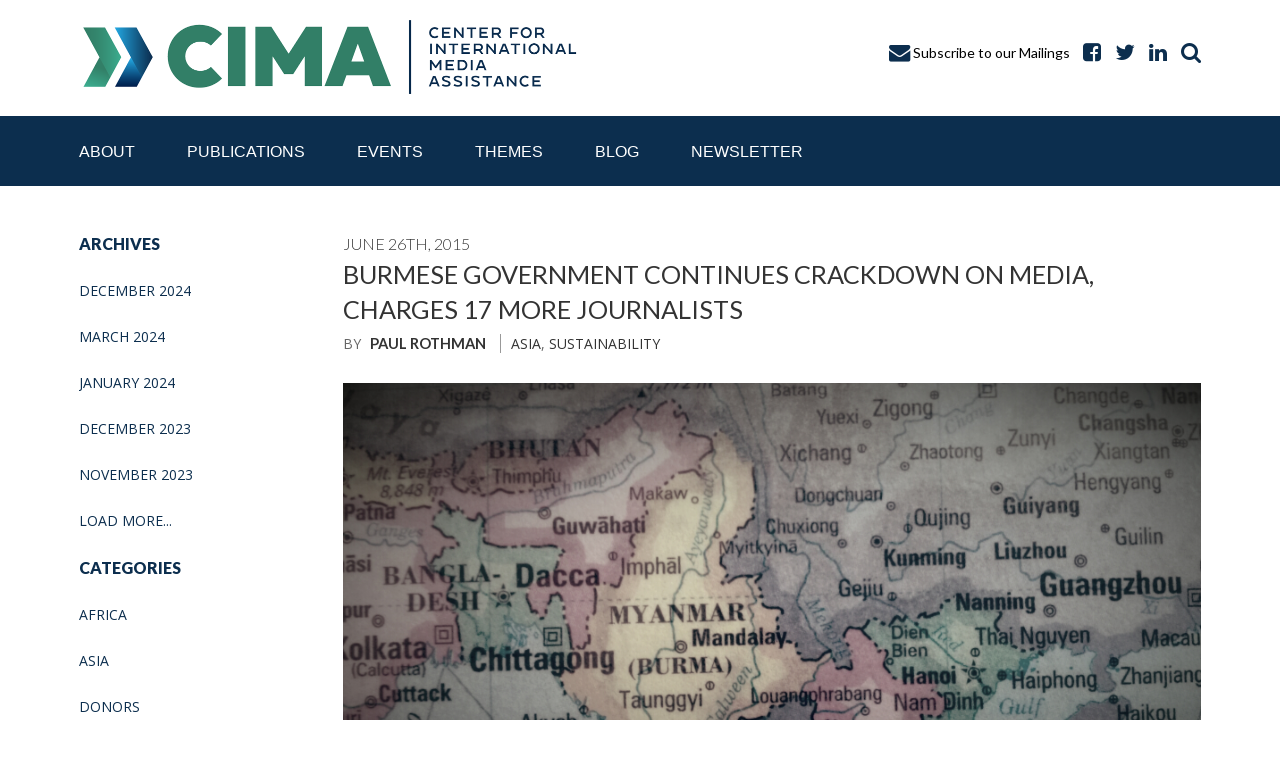

--- FILE ---
content_type: text/html; charset=UTF-8
request_url: https://www.cima.ned.org/blog/burmese-government-charges-17-more-journalists/
body_size: 39357
content:

<!DOCTYPE html>
<html lang="en-US">
<head>

	<!-- Favicons -->
	<link rel="apple-touch-icon" sizes="57x57" href="https://www.cima.ned.org/wp-content/themes/cima/favicons/apple-touch-icon-57x57.png">
	<link rel="apple-touch-icon" sizes="60x60" href="https://www.cima.ned.org/wp-content/themes/cima/favicons/apple-touch-icon-60x60.png">
	<link rel="apple-touch-icon" sizes="72x72" href="https://www.cima.ned.org/wp-content/themes/cima/favicons/apple-touch-icon-72x72.png">
	<link rel="apple-touch-icon" sizes="76x76" href="https://www.cima.ned.org/wp-content/themes/cima/favicons/apple-touch-icon-76x76.png">
	<link rel="apple-touch-icon" sizes="114x114" href="https://www.cima.ned.org/wp-content/themes/cima/favicons/apple-touch-icon-114x114.png">
	<link rel="apple-touch-icon" sizes="120x120" href="https://www.cima.ned.org/wp-content/themes/cima/favicons/apple-touch-icon-120x120.png">
	<link rel="apple-touch-icon" sizes="144x144" href="https://www.cima.ned.org/wp-content/themes/cima/favicons/apple-touch-icon-144x144.png">
	<link rel="apple-touch-icon" sizes="152x152" href="https://www.cima.ned.org/wp-content/themes/cima/favicons/apple-touch-icon-152x152.png">
	<link rel="apple-touch-icon" sizes="180x180" href="https://www.cima.ned.org/wp-content/themes/cima/favicons/apple-touch-icon-180x180.png">
	<link rel="icon" type="image/png" href="https://www.cima.ned.org/wp-content/themes/cima/favicons/favicon-32x32.png" sizes="32x32">
	<link rel="icon" type="image/png" href="https://www.cima.ned.org/wp-content/themes/cima/favicons/favicon-194x194.png" sizes="194x194">
	<link rel="icon" type="image/png" href="https://www.cima.ned.org/wp-content/themes/cima/favicons/favicon-96x96.png" sizes="96x96">
	<link rel="icon" type="image/png" href="https://www.cima.ned.org/wp-content/themes/cima/favicons/android-chrome-192x192.png" sizes="192x192">
	<link rel="icon" type="image/png" href="https://www.cima.ned.org/wp-content/themes/cima/favicons/favicon-16x16.png" sizes="16x16">
	<link rel="manifest" href="https://www.cima.ned.org/wp-content/themes/cima/manifest.json">
	<meta name="msapplication-TileColor" content="#ffffff">
	<meta name="msapplication-TileImage" content="https://www.cima.ned.org/wp-content/themes/cima/favicons/mstile-144x144.png">
	<meta name="theme-color" content="#ffffff">

	<!-- Meta Information -->
	<meta charset="UTF-8" />
	<meta http-equiv="X-UA-Compatible" content="IE=edge" /><script type="text/javascript">(window.NREUM||(NREUM={})).init={ajax:{deny_list:["bam.nr-data.net"]},feature_flags:["soft_nav"]};(window.NREUM||(NREUM={})).loader_config={licenseKey:"13ca002ef0",applicationID:"12674461",browserID:"12674480"};;/*! For license information please see nr-loader-rum-1.308.0.min.js.LICENSE.txt */
(()=>{var e,t,r={163:(e,t,r)=>{"use strict";r.d(t,{j:()=>E});var n=r(384),i=r(1741);var a=r(2555);r(860).K7.genericEvents;const s="experimental.resources",o="register",c=e=>{if(!e||"string"!=typeof e)return!1;try{document.createDocumentFragment().querySelector(e)}catch{return!1}return!0};var d=r(2614),u=r(944),l=r(8122);const f="[data-nr-mask]",g=e=>(0,l.a)(e,(()=>{const e={feature_flags:[],experimental:{allow_registered_children:!1,resources:!1},mask_selector:"*",block_selector:"[data-nr-block]",mask_input_options:{color:!1,date:!1,"datetime-local":!1,email:!1,month:!1,number:!1,range:!1,search:!1,tel:!1,text:!1,time:!1,url:!1,week:!1,textarea:!1,select:!1,password:!0}};return{ajax:{deny_list:void 0,block_internal:!0,enabled:!0,autoStart:!0},api:{get allow_registered_children(){return e.feature_flags.includes(o)||e.experimental.allow_registered_children},set allow_registered_children(t){e.experimental.allow_registered_children=t},duplicate_registered_data:!1},browser_consent_mode:{enabled:!1},distributed_tracing:{enabled:void 0,exclude_newrelic_header:void 0,cors_use_newrelic_header:void 0,cors_use_tracecontext_headers:void 0,allowed_origins:void 0},get feature_flags(){return e.feature_flags},set feature_flags(t){e.feature_flags=t},generic_events:{enabled:!0,autoStart:!0},harvest:{interval:30},jserrors:{enabled:!0,autoStart:!0},logging:{enabled:!0,autoStart:!0},metrics:{enabled:!0,autoStart:!0},obfuscate:void 0,page_action:{enabled:!0},page_view_event:{enabled:!0,autoStart:!0},page_view_timing:{enabled:!0,autoStart:!0},performance:{capture_marks:!1,capture_measures:!1,capture_detail:!0,resources:{get enabled(){return e.feature_flags.includes(s)||e.experimental.resources},set enabled(t){e.experimental.resources=t},asset_types:[],first_party_domains:[],ignore_newrelic:!0}},privacy:{cookies_enabled:!0},proxy:{assets:void 0,beacon:void 0},session:{expiresMs:d.wk,inactiveMs:d.BB},session_replay:{autoStart:!0,enabled:!1,preload:!1,sampling_rate:10,error_sampling_rate:100,collect_fonts:!1,inline_images:!1,fix_stylesheets:!0,mask_all_inputs:!0,get mask_text_selector(){return e.mask_selector},set mask_text_selector(t){c(t)?e.mask_selector="".concat(t,",").concat(f):""===t||null===t?e.mask_selector=f:(0,u.R)(5,t)},get block_class(){return"nr-block"},get ignore_class(){return"nr-ignore"},get mask_text_class(){return"nr-mask"},get block_selector(){return e.block_selector},set block_selector(t){c(t)?e.block_selector+=",".concat(t):""!==t&&(0,u.R)(6,t)},get mask_input_options(){return e.mask_input_options},set mask_input_options(t){t&&"object"==typeof t?e.mask_input_options={...t,password:!0}:(0,u.R)(7,t)}},session_trace:{enabled:!0,autoStart:!0},soft_navigations:{enabled:!0,autoStart:!0},spa:{enabled:!0,autoStart:!0},ssl:void 0,user_actions:{enabled:!0,elementAttributes:["id","className","tagName","type"]}}})());var p=r(6154),m=r(9324);let h=0;const v={buildEnv:m.F3,distMethod:m.Xs,version:m.xv,originTime:p.WN},b={consented:!1},y={appMetadata:{},get consented(){return this.session?.state?.consent||b.consented},set consented(e){b.consented=e},customTransaction:void 0,denyList:void 0,disabled:!1,harvester:void 0,isolatedBacklog:!1,isRecording:!1,loaderType:void 0,maxBytes:3e4,obfuscator:void 0,onerror:void 0,ptid:void 0,releaseIds:{},session:void 0,timeKeeper:void 0,registeredEntities:[],jsAttributesMetadata:{bytes:0},get harvestCount(){return++h}},_=e=>{const t=(0,l.a)(e,y),r=Object.keys(v).reduce((e,t)=>(e[t]={value:v[t],writable:!1,configurable:!0,enumerable:!0},e),{});return Object.defineProperties(t,r)};var w=r(5701);const x=e=>{const t=e.startsWith("http");e+="/",r.p=t?e:"https://"+e};var R=r(7836),k=r(3241);const A={accountID:void 0,trustKey:void 0,agentID:void 0,licenseKey:void 0,applicationID:void 0,xpid:void 0},S=e=>(0,l.a)(e,A),T=new Set;function E(e,t={},r,s){let{init:o,info:c,loader_config:d,runtime:u={},exposed:l=!0}=t;if(!c){const e=(0,n.pV)();o=e.init,c=e.info,d=e.loader_config}e.init=g(o||{}),e.loader_config=S(d||{}),c.jsAttributes??={},p.bv&&(c.jsAttributes.isWorker=!0),e.info=(0,a.D)(c);const f=e.init,m=[c.beacon,c.errorBeacon];T.has(e.agentIdentifier)||(f.proxy.assets&&(x(f.proxy.assets),m.push(f.proxy.assets)),f.proxy.beacon&&m.push(f.proxy.beacon),e.beacons=[...m],function(e){const t=(0,n.pV)();Object.getOwnPropertyNames(i.W.prototype).forEach(r=>{const n=i.W.prototype[r];if("function"!=typeof n||"constructor"===n)return;let a=t[r];e[r]&&!1!==e.exposed&&"micro-agent"!==e.runtime?.loaderType&&(t[r]=(...t)=>{const n=e[r](...t);return a?a(...t):n})})}(e),(0,n.US)("activatedFeatures",w.B)),u.denyList=[...f.ajax.deny_list||[],...f.ajax.block_internal?m:[]],u.ptid=e.agentIdentifier,u.loaderType=r,e.runtime=_(u),T.has(e.agentIdentifier)||(e.ee=R.ee.get(e.agentIdentifier),e.exposed=l,(0,k.W)({agentIdentifier:e.agentIdentifier,drained:!!w.B?.[e.agentIdentifier],type:"lifecycle",name:"initialize",feature:void 0,data:e.config})),T.add(e.agentIdentifier)}},384:(e,t,r)=>{"use strict";r.d(t,{NT:()=>s,US:()=>u,Zm:()=>o,bQ:()=>d,dV:()=>c,pV:()=>l});var n=r(6154),i=r(1863),a=r(1910);const s={beacon:"bam.nr-data.net",errorBeacon:"bam.nr-data.net"};function o(){return n.gm.NREUM||(n.gm.NREUM={}),void 0===n.gm.newrelic&&(n.gm.newrelic=n.gm.NREUM),n.gm.NREUM}function c(){let e=o();return e.o||(e.o={ST:n.gm.setTimeout,SI:n.gm.setImmediate||n.gm.setInterval,CT:n.gm.clearTimeout,XHR:n.gm.XMLHttpRequest,REQ:n.gm.Request,EV:n.gm.Event,PR:n.gm.Promise,MO:n.gm.MutationObserver,FETCH:n.gm.fetch,WS:n.gm.WebSocket},(0,a.i)(...Object.values(e.o))),e}function d(e,t){let r=o();r.initializedAgents??={},t.initializedAt={ms:(0,i.t)(),date:new Date},r.initializedAgents[e]=t}function u(e,t){o()[e]=t}function l(){return function(){let e=o();const t=e.info||{};e.info={beacon:s.beacon,errorBeacon:s.errorBeacon,...t}}(),function(){let e=o();const t=e.init||{};e.init={...t}}(),c(),function(){let e=o();const t=e.loader_config||{};e.loader_config={...t}}(),o()}},782:(e,t,r)=>{"use strict";r.d(t,{T:()=>n});const n=r(860).K7.pageViewTiming},860:(e,t,r)=>{"use strict";r.d(t,{$J:()=>u,K7:()=>c,P3:()=>d,XX:()=>i,Yy:()=>o,df:()=>a,qY:()=>n,v4:()=>s});const n="events",i="jserrors",a="browser/blobs",s="rum",o="browser/logs",c={ajax:"ajax",genericEvents:"generic_events",jserrors:i,logging:"logging",metrics:"metrics",pageAction:"page_action",pageViewEvent:"page_view_event",pageViewTiming:"page_view_timing",sessionReplay:"session_replay",sessionTrace:"session_trace",softNav:"soft_navigations",spa:"spa"},d={[c.pageViewEvent]:1,[c.pageViewTiming]:2,[c.metrics]:3,[c.jserrors]:4,[c.spa]:5,[c.ajax]:6,[c.sessionTrace]:7,[c.softNav]:8,[c.sessionReplay]:9,[c.logging]:10,[c.genericEvents]:11},u={[c.pageViewEvent]:s,[c.pageViewTiming]:n,[c.ajax]:n,[c.spa]:n,[c.softNav]:n,[c.metrics]:i,[c.jserrors]:i,[c.sessionTrace]:a,[c.sessionReplay]:a,[c.logging]:o,[c.genericEvents]:"ins"}},944:(e,t,r)=>{"use strict";r.d(t,{R:()=>i});var n=r(3241);function i(e,t){"function"==typeof console.debug&&(console.debug("New Relic Warning: https://github.com/newrelic/newrelic-browser-agent/blob/main/docs/warning-codes.md#".concat(e),t),(0,n.W)({agentIdentifier:null,drained:null,type:"data",name:"warn",feature:"warn",data:{code:e,secondary:t}}))}},1687:(e,t,r)=>{"use strict";r.d(t,{Ak:()=>d,Ze:()=>f,x3:()=>u});var n=r(3241),i=r(7836),a=r(3606),s=r(860),o=r(2646);const c={};function d(e,t){const r={staged:!1,priority:s.P3[t]||0};l(e),c[e].get(t)||c[e].set(t,r)}function u(e,t){e&&c[e]&&(c[e].get(t)&&c[e].delete(t),p(e,t,!1),c[e].size&&g(e))}function l(e){if(!e)throw new Error("agentIdentifier required");c[e]||(c[e]=new Map)}function f(e="",t="feature",r=!1){if(l(e),!e||!c[e].get(t)||r)return p(e,t);c[e].get(t).staged=!0,g(e)}function g(e){const t=Array.from(c[e]);t.every(([e,t])=>t.staged)&&(t.sort((e,t)=>e[1].priority-t[1].priority),t.forEach(([t])=>{c[e].delete(t),p(e,t)}))}function p(e,t,r=!0){const s=e?i.ee.get(e):i.ee,c=a.i.handlers;if(!s.aborted&&s.backlog&&c){if((0,n.W)({agentIdentifier:e,type:"lifecycle",name:"drain",feature:t}),r){const e=s.backlog[t],r=c[t];if(r){for(let t=0;e&&t<e.length;++t)m(e[t],r);Object.entries(r).forEach(([e,t])=>{Object.values(t||{}).forEach(t=>{t[0]?.on&&t[0]?.context()instanceof o.y&&t[0].on(e,t[1])})})}}s.isolatedBacklog||delete c[t],s.backlog[t]=null,s.emit("drain-"+t,[])}}function m(e,t){var r=e[1];Object.values(t[r]||{}).forEach(t=>{var r=e[0];if(t[0]===r){var n=t[1],i=e[3],a=e[2];n.apply(i,a)}})}},1738:(e,t,r)=>{"use strict";r.d(t,{U:()=>g,Y:()=>f});var n=r(3241),i=r(9908),a=r(1863),s=r(944),o=r(5701),c=r(3969),d=r(8362),u=r(860),l=r(4261);function f(e,t,r,a){const f=a||r;!f||f[e]&&f[e]!==d.d.prototype[e]||(f[e]=function(){(0,i.p)(c.xV,["API/"+e+"/called"],void 0,u.K7.metrics,r.ee),(0,n.W)({agentIdentifier:r.agentIdentifier,drained:!!o.B?.[r.agentIdentifier],type:"data",name:"api",feature:l.Pl+e,data:{}});try{return t.apply(this,arguments)}catch(e){(0,s.R)(23,e)}})}function g(e,t,r,n,s){const o=e.info;null===r?delete o.jsAttributes[t]:o.jsAttributes[t]=r,(s||null===r)&&(0,i.p)(l.Pl+n,[(0,a.t)(),t,r],void 0,"session",e.ee)}},1741:(e,t,r)=>{"use strict";r.d(t,{W:()=>a});var n=r(944),i=r(4261);class a{#e(e,...t){if(this[e]!==a.prototype[e])return this[e](...t);(0,n.R)(35,e)}addPageAction(e,t){return this.#e(i.hG,e,t)}register(e){return this.#e(i.eY,e)}recordCustomEvent(e,t){return this.#e(i.fF,e,t)}setPageViewName(e,t){return this.#e(i.Fw,e,t)}setCustomAttribute(e,t,r){return this.#e(i.cD,e,t,r)}noticeError(e,t){return this.#e(i.o5,e,t)}setUserId(e,t=!1){return this.#e(i.Dl,e,t)}setApplicationVersion(e){return this.#e(i.nb,e)}setErrorHandler(e){return this.#e(i.bt,e)}addRelease(e,t){return this.#e(i.k6,e,t)}log(e,t){return this.#e(i.$9,e,t)}start(){return this.#e(i.d3)}finished(e){return this.#e(i.BL,e)}recordReplay(){return this.#e(i.CH)}pauseReplay(){return this.#e(i.Tb)}addToTrace(e){return this.#e(i.U2,e)}setCurrentRouteName(e){return this.#e(i.PA,e)}interaction(e){return this.#e(i.dT,e)}wrapLogger(e,t,r){return this.#e(i.Wb,e,t,r)}measure(e,t){return this.#e(i.V1,e,t)}consent(e){return this.#e(i.Pv,e)}}},1863:(e,t,r)=>{"use strict";function n(){return Math.floor(performance.now())}r.d(t,{t:()=>n})},1910:(e,t,r)=>{"use strict";r.d(t,{i:()=>a});var n=r(944);const i=new Map;function a(...e){return e.every(e=>{if(i.has(e))return i.get(e);const t="function"==typeof e?e.toString():"",r=t.includes("[native code]"),a=t.includes("nrWrapper");return r||a||(0,n.R)(64,e?.name||t),i.set(e,r),r})}},2555:(e,t,r)=>{"use strict";r.d(t,{D:()=>o,f:()=>s});var n=r(384),i=r(8122);const a={beacon:n.NT.beacon,errorBeacon:n.NT.errorBeacon,licenseKey:void 0,applicationID:void 0,sa:void 0,queueTime:void 0,applicationTime:void 0,ttGuid:void 0,user:void 0,account:void 0,product:void 0,extra:void 0,jsAttributes:{},userAttributes:void 0,atts:void 0,transactionName:void 0,tNamePlain:void 0};function s(e){try{return!!e.licenseKey&&!!e.errorBeacon&&!!e.applicationID}catch(e){return!1}}const o=e=>(0,i.a)(e,a)},2614:(e,t,r)=>{"use strict";r.d(t,{BB:()=>s,H3:()=>n,g:()=>d,iL:()=>c,tS:()=>o,uh:()=>i,wk:()=>a});const n="NRBA",i="SESSION",a=144e5,s=18e5,o={STARTED:"session-started",PAUSE:"session-pause",RESET:"session-reset",RESUME:"session-resume",UPDATE:"session-update"},c={SAME_TAB:"same-tab",CROSS_TAB:"cross-tab"},d={OFF:0,FULL:1,ERROR:2}},2646:(e,t,r)=>{"use strict";r.d(t,{y:()=>n});class n{constructor(e){this.contextId=e}}},2843:(e,t,r)=>{"use strict";r.d(t,{G:()=>a,u:()=>i});var n=r(3878);function i(e,t=!1,r,i){(0,n.DD)("visibilitychange",function(){if(t)return void("hidden"===document.visibilityState&&e());e(document.visibilityState)},r,i)}function a(e,t,r){(0,n.sp)("pagehide",e,t,r)}},3241:(e,t,r)=>{"use strict";r.d(t,{W:()=>a});var n=r(6154);const i="newrelic";function a(e={}){try{n.gm.dispatchEvent(new CustomEvent(i,{detail:e}))}catch(e){}}},3606:(e,t,r)=>{"use strict";r.d(t,{i:()=>a});var n=r(9908);a.on=s;var i=a.handlers={};function a(e,t,r,a){s(a||n.d,i,e,t,r)}function s(e,t,r,i,a){a||(a="feature"),e||(e=n.d);var s=t[a]=t[a]||{};(s[r]=s[r]||[]).push([e,i])}},3878:(e,t,r)=>{"use strict";function n(e,t){return{capture:e,passive:!1,signal:t}}function i(e,t,r=!1,i){window.addEventListener(e,t,n(r,i))}function a(e,t,r=!1,i){document.addEventListener(e,t,n(r,i))}r.d(t,{DD:()=>a,jT:()=>n,sp:()=>i})},3969:(e,t,r)=>{"use strict";r.d(t,{TZ:()=>n,XG:()=>o,rs:()=>i,xV:()=>s,z_:()=>a});const n=r(860).K7.metrics,i="sm",a="cm",s="storeSupportabilityMetrics",o="storeEventMetrics"},4234:(e,t,r)=>{"use strict";r.d(t,{W:()=>a});var n=r(7836),i=r(1687);class a{constructor(e,t){this.agentIdentifier=e,this.ee=n.ee.get(e),this.featureName=t,this.blocked=!1}deregisterDrain(){(0,i.x3)(this.agentIdentifier,this.featureName)}}},4261:(e,t,r)=>{"use strict";r.d(t,{$9:()=>d,BL:()=>o,CH:()=>g,Dl:()=>_,Fw:()=>y,PA:()=>h,Pl:()=>n,Pv:()=>k,Tb:()=>l,U2:()=>a,V1:()=>R,Wb:()=>x,bt:()=>b,cD:()=>v,d3:()=>w,dT:()=>c,eY:()=>p,fF:()=>f,hG:()=>i,k6:()=>s,nb:()=>m,o5:()=>u});const n="api-",i="addPageAction",a="addToTrace",s="addRelease",o="finished",c="interaction",d="log",u="noticeError",l="pauseReplay",f="recordCustomEvent",g="recordReplay",p="register",m="setApplicationVersion",h="setCurrentRouteName",v="setCustomAttribute",b="setErrorHandler",y="setPageViewName",_="setUserId",w="start",x="wrapLogger",R="measure",k="consent"},5289:(e,t,r)=>{"use strict";r.d(t,{GG:()=>s,Qr:()=>c,sB:()=>o});var n=r(3878),i=r(6389);function a(){return"undefined"==typeof document||"complete"===document.readyState}function s(e,t){if(a())return e();const r=(0,i.J)(e),s=setInterval(()=>{a()&&(clearInterval(s),r())},500);(0,n.sp)("load",r,t)}function o(e){if(a())return e();(0,n.DD)("DOMContentLoaded",e)}function c(e){if(a())return e();(0,n.sp)("popstate",e)}},5607:(e,t,r)=>{"use strict";r.d(t,{W:()=>n});const n=(0,r(9566).bz)()},5701:(e,t,r)=>{"use strict";r.d(t,{B:()=>a,t:()=>s});var n=r(3241);const i=new Set,a={};function s(e,t){const r=t.agentIdentifier;a[r]??={},e&&"object"==typeof e&&(i.has(r)||(t.ee.emit("rumresp",[e]),a[r]=e,i.add(r),(0,n.W)({agentIdentifier:r,loaded:!0,drained:!0,type:"lifecycle",name:"load",feature:void 0,data:e})))}},6154:(e,t,r)=>{"use strict";r.d(t,{OF:()=>c,RI:()=>i,WN:()=>u,bv:()=>a,eN:()=>l,gm:()=>s,mw:()=>o,sb:()=>d});var n=r(1863);const i="undefined"!=typeof window&&!!window.document,a="undefined"!=typeof WorkerGlobalScope&&("undefined"!=typeof self&&self instanceof WorkerGlobalScope&&self.navigator instanceof WorkerNavigator||"undefined"!=typeof globalThis&&globalThis instanceof WorkerGlobalScope&&globalThis.navigator instanceof WorkerNavigator),s=i?window:"undefined"!=typeof WorkerGlobalScope&&("undefined"!=typeof self&&self instanceof WorkerGlobalScope&&self||"undefined"!=typeof globalThis&&globalThis instanceof WorkerGlobalScope&&globalThis),o=Boolean("hidden"===s?.document?.visibilityState),c=/iPad|iPhone|iPod/.test(s.navigator?.userAgent),d=c&&"undefined"==typeof SharedWorker,u=((()=>{const e=s.navigator?.userAgent?.match(/Firefox[/\s](\d+\.\d+)/);Array.isArray(e)&&e.length>=2&&e[1]})(),Date.now()-(0,n.t)()),l=()=>"undefined"!=typeof PerformanceNavigationTiming&&s?.performance?.getEntriesByType("navigation")?.[0]?.responseStart},6389:(e,t,r)=>{"use strict";function n(e,t=500,r={}){const n=r?.leading||!1;let i;return(...r)=>{n&&void 0===i&&(e.apply(this,r),i=setTimeout(()=>{i=clearTimeout(i)},t)),n||(clearTimeout(i),i=setTimeout(()=>{e.apply(this,r)},t))}}function i(e){let t=!1;return(...r)=>{t||(t=!0,e.apply(this,r))}}r.d(t,{J:()=>i,s:()=>n})},6630:(e,t,r)=>{"use strict";r.d(t,{T:()=>n});const n=r(860).K7.pageViewEvent},7699:(e,t,r)=>{"use strict";r.d(t,{It:()=>a,KC:()=>o,No:()=>i,qh:()=>s});var n=r(860);const i=16e3,a=1e6,s="SESSION_ERROR",o={[n.K7.logging]:!0,[n.K7.genericEvents]:!1,[n.K7.jserrors]:!1,[n.K7.ajax]:!1}},7836:(e,t,r)=>{"use strict";r.d(t,{P:()=>o,ee:()=>c});var n=r(384),i=r(8990),a=r(2646),s=r(5607);const o="nr@context:".concat(s.W),c=function e(t,r){var n={},s={},u={},l=!1;try{l=16===r.length&&d.initializedAgents?.[r]?.runtime.isolatedBacklog}catch(e){}var f={on:p,addEventListener:p,removeEventListener:function(e,t){var r=n[e];if(!r)return;for(var i=0;i<r.length;i++)r[i]===t&&r.splice(i,1)},emit:function(e,r,n,i,a){!1!==a&&(a=!0);if(c.aborted&&!i)return;t&&a&&t.emit(e,r,n);var o=g(n);m(e).forEach(e=>{e.apply(o,r)});var d=v()[s[e]];d&&d.push([f,e,r,o]);return o},get:h,listeners:m,context:g,buffer:function(e,t){const r=v();if(t=t||"feature",f.aborted)return;Object.entries(e||{}).forEach(([e,n])=>{s[n]=t,t in r||(r[t]=[])})},abort:function(){f._aborted=!0,Object.keys(f.backlog).forEach(e=>{delete f.backlog[e]})},isBuffering:function(e){return!!v()[s[e]]},debugId:r,backlog:l?{}:t&&"object"==typeof t.backlog?t.backlog:{},isolatedBacklog:l};return Object.defineProperty(f,"aborted",{get:()=>{let e=f._aborted||!1;return e||(t&&(e=t.aborted),e)}}),f;function g(e){return e&&e instanceof a.y?e:e?(0,i.I)(e,o,()=>new a.y(o)):new a.y(o)}function p(e,t){n[e]=m(e).concat(t)}function m(e){return n[e]||[]}function h(t){return u[t]=u[t]||e(f,t)}function v(){return f.backlog}}(void 0,"globalEE"),d=(0,n.Zm)();d.ee||(d.ee=c)},8122:(e,t,r)=>{"use strict";r.d(t,{a:()=>i});var n=r(944);function i(e,t){try{if(!e||"object"!=typeof e)return(0,n.R)(3);if(!t||"object"!=typeof t)return(0,n.R)(4);const r=Object.create(Object.getPrototypeOf(t),Object.getOwnPropertyDescriptors(t)),a=0===Object.keys(r).length?e:r;for(let s in a)if(void 0!==e[s])try{if(null===e[s]){r[s]=null;continue}Array.isArray(e[s])&&Array.isArray(t[s])?r[s]=Array.from(new Set([...e[s],...t[s]])):"object"==typeof e[s]&&"object"==typeof t[s]?r[s]=i(e[s],t[s]):r[s]=e[s]}catch(e){r[s]||(0,n.R)(1,e)}return r}catch(e){(0,n.R)(2,e)}}},8362:(e,t,r)=>{"use strict";r.d(t,{d:()=>a});var n=r(9566),i=r(1741);class a extends i.W{agentIdentifier=(0,n.LA)(16)}},8374:(e,t,r)=>{r.nc=(()=>{try{return document?.currentScript?.nonce}catch(e){}return""})()},8990:(e,t,r)=>{"use strict";r.d(t,{I:()=>i});var n=Object.prototype.hasOwnProperty;function i(e,t,r){if(n.call(e,t))return e[t];var i=r();if(Object.defineProperty&&Object.keys)try{return Object.defineProperty(e,t,{value:i,writable:!0,enumerable:!1}),i}catch(e){}return e[t]=i,i}},9324:(e,t,r)=>{"use strict";r.d(t,{F3:()=>i,Xs:()=>a,xv:()=>n});const n="1.308.0",i="PROD",a="CDN"},9566:(e,t,r)=>{"use strict";r.d(t,{LA:()=>o,bz:()=>s});var n=r(6154);const i="xxxxxxxx-xxxx-4xxx-yxxx-xxxxxxxxxxxx";function a(e,t){return e?15&e[t]:16*Math.random()|0}function s(){const e=n.gm?.crypto||n.gm?.msCrypto;let t,r=0;return e&&e.getRandomValues&&(t=e.getRandomValues(new Uint8Array(30))),i.split("").map(e=>"x"===e?a(t,r++).toString(16):"y"===e?(3&a()|8).toString(16):e).join("")}function o(e){const t=n.gm?.crypto||n.gm?.msCrypto;let r,i=0;t&&t.getRandomValues&&(r=t.getRandomValues(new Uint8Array(e)));const s=[];for(var o=0;o<e;o++)s.push(a(r,i++).toString(16));return s.join("")}},9908:(e,t,r)=>{"use strict";r.d(t,{d:()=>n,p:()=>i});var n=r(7836).ee.get("handle");function i(e,t,r,i,a){a?(a.buffer([e],i),a.emit(e,t,r)):(n.buffer([e],i),n.emit(e,t,r))}}},n={};function i(e){var t=n[e];if(void 0!==t)return t.exports;var a=n[e]={exports:{}};return r[e](a,a.exports,i),a.exports}i.m=r,i.d=(e,t)=>{for(var r in t)i.o(t,r)&&!i.o(e,r)&&Object.defineProperty(e,r,{enumerable:!0,get:t[r]})},i.f={},i.e=e=>Promise.all(Object.keys(i.f).reduce((t,r)=>(i.f[r](e,t),t),[])),i.u=e=>"nr-rum-1.308.0.min.js",i.o=(e,t)=>Object.prototype.hasOwnProperty.call(e,t),e={},t="NRBA-1.308.0.PROD:",i.l=(r,n,a,s)=>{if(e[r])e[r].push(n);else{var o,c;if(void 0!==a)for(var d=document.getElementsByTagName("script"),u=0;u<d.length;u++){var l=d[u];if(l.getAttribute("src")==r||l.getAttribute("data-webpack")==t+a){o=l;break}}if(!o){c=!0;var f={296:"sha512-+MIMDsOcckGXa1EdWHqFNv7P+JUkd5kQwCBr3KE6uCvnsBNUrdSt4a/3/L4j4TxtnaMNjHpza2/erNQbpacJQA=="};(o=document.createElement("script")).charset="utf-8",i.nc&&o.setAttribute("nonce",i.nc),o.setAttribute("data-webpack",t+a),o.src=r,0!==o.src.indexOf(window.location.origin+"/")&&(o.crossOrigin="anonymous"),f[s]&&(o.integrity=f[s])}e[r]=[n];var g=(t,n)=>{o.onerror=o.onload=null,clearTimeout(p);var i=e[r];if(delete e[r],o.parentNode&&o.parentNode.removeChild(o),i&&i.forEach(e=>e(n)),t)return t(n)},p=setTimeout(g.bind(null,void 0,{type:"timeout",target:o}),12e4);o.onerror=g.bind(null,o.onerror),o.onload=g.bind(null,o.onload),c&&document.head.appendChild(o)}},i.r=e=>{"undefined"!=typeof Symbol&&Symbol.toStringTag&&Object.defineProperty(e,Symbol.toStringTag,{value:"Module"}),Object.defineProperty(e,"__esModule",{value:!0})},i.p="https://js-agent.newrelic.com/",(()=>{var e={374:0,840:0};i.f.j=(t,r)=>{var n=i.o(e,t)?e[t]:void 0;if(0!==n)if(n)r.push(n[2]);else{var a=new Promise((r,i)=>n=e[t]=[r,i]);r.push(n[2]=a);var s=i.p+i.u(t),o=new Error;i.l(s,r=>{if(i.o(e,t)&&(0!==(n=e[t])&&(e[t]=void 0),n)){var a=r&&("load"===r.type?"missing":r.type),s=r&&r.target&&r.target.src;o.message="Loading chunk "+t+" failed: ("+a+": "+s+")",o.name="ChunkLoadError",o.type=a,o.request=s,n[1](o)}},"chunk-"+t,t)}};var t=(t,r)=>{var n,a,[s,o,c]=r,d=0;if(s.some(t=>0!==e[t])){for(n in o)i.o(o,n)&&(i.m[n]=o[n]);if(c)c(i)}for(t&&t(r);d<s.length;d++)a=s[d],i.o(e,a)&&e[a]&&e[a][0](),e[a]=0},r=self["webpackChunk:NRBA-1.308.0.PROD"]=self["webpackChunk:NRBA-1.308.0.PROD"]||[];r.forEach(t.bind(null,0)),r.push=t.bind(null,r.push.bind(r))})(),(()=>{"use strict";i(8374);var e=i(8362),t=i(860);const r=Object.values(t.K7);var n=i(163);var a=i(9908),s=i(1863),o=i(4261),c=i(1738);var d=i(1687),u=i(4234),l=i(5289),f=i(6154),g=i(944),p=i(384);const m=e=>f.RI&&!0===e?.privacy.cookies_enabled;function h(e){return!!(0,p.dV)().o.MO&&m(e)&&!0===e?.session_trace.enabled}var v=i(6389),b=i(7699);class y extends u.W{constructor(e,t){super(e.agentIdentifier,t),this.agentRef=e,this.abortHandler=void 0,this.featAggregate=void 0,this.loadedSuccessfully=void 0,this.onAggregateImported=new Promise(e=>{this.loadedSuccessfully=e}),this.deferred=Promise.resolve(),!1===e.init[this.featureName].autoStart?this.deferred=new Promise((t,r)=>{this.ee.on("manual-start-all",(0,v.J)(()=>{(0,d.Ak)(e.agentIdentifier,this.featureName),t()}))}):(0,d.Ak)(e.agentIdentifier,t)}importAggregator(e,t,r={}){if(this.featAggregate)return;const n=async()=>{let n;await this.deferred;try{if(m(e.init)){const{setupAgentSession:t}=await i.e(296).then(i.bind(i,3305));n=t(e)}}catch(e){(0,g.R)(20,e),this.ee.emit("internal-error",[e]),(0,a.p)(b.qh,[e],void 0,this.featureName,this.ee)}try{if(!this.#t(this.featureName,n,e.init))return(0,d.Ze)(this.agentIdentifier,this.featureName),void this.loadedSuccessfully(!1);const{Aggregate:i}=await t();this.featAggregate=new i(e,r),e.runtime.harvester.initializedAggregates.push(this.featAggregate),this.loadedSuccessfully(!0)}catch(e){(0,g.R)(34,e),this.abortHandler?.(),(0,d.Ze)(this.agentIdentifier,this.featureName,!0),this.loadedSuccessfully(!1),this.ee&&this.ee.abort()}};f.RI?(0,l.GG)(()=>n(),!0):n()}#t(e,r,n){if(this.blocked)return!1;switch(e){case t.K7.sessionReplay:return h(n)&&!!r;case t.K7.sessionTrace:return!!r;default:return!0}}}var _=i(6630),w=i(2614),x=i(3241);class R extends y{static featureName=_.T;constructor(e){var t;super(e,_.T),this.setupInspectionEvents(e.agentIdentifier),t=e,(0,c.Y)(o.Fw,function(e,r){"string"==typeof e&&("/"!==e.charAt(0)&&(e="/"+e),t.runtime.customTransaction=(r||"http://custom.transaction")+e,(0,a.p)(o.Pl+o.Fw,[(0,s.t)()],void 0,void 0,t.ee))},t),this.importAggregator(e,()=>i.e(296).then(i.bind(i,3943)))}setupInspectionEvents(e){const t=(t,r)=>{t&&(0,x.W)({agentIdentifier:e,timeStamp:t.timeStamp,loaded:"complete"===t.target.readyState,type:"window",name:r,data:t.target.location+""})};(0,l.sB)(e=>{t(e,"DOMContentLoaded")}),(0,l.GG)(e=>{t(e,"load")}),(0,l.Qr)(e=>{t(e,"navigate")}),this.ee.on(w.tS.UPDATE,(t,r)=>{(0,x.W)({agentIdentifier:e,type:"lifecycle",name:"session",data:r})})}}class k extends e.d{constructor(e){var t;(super(),f.gm)?(this.features={},(0,p.bQ)(this.agentIdentifier,this),this.desiredFeatures=new Set(e.features||[]),this.desiredFeatures.add(R),(0,n.j)(this,e,e.loaderType||"agent"),t=this,(0,c.Y)(o.cD,function(e,r,n=!1){if("string"==typeof e){if(["string","number","boolean"].includes(typeof r)||null===r)return(0,c.U)(t,e,r,o.cD,n);(0,g.R)(40,typeof r)}else(0,g.R)(39,typeof e)},t),function(e){(0,c.Y)(o.Dl,function(t,r=!1){if("string"!=typeof t&&null!==t)return void(0,g.R)(41,typeof t);const n=e.info.jsAttributes["enduser.id"];r&&null!=n&&n!==t?(0,a.p)(o.Pl+"setUserIdAndResetSession",[t],void 0,"session",e.ee):(0,c.U)(e,"enduser.id",t,o.Dl,!0)},e)}(this),function(e){(0,c.Y)(o.nb,function(t){if("string"==typeof t||null===t)return(0,c.U)(e,"application.version",t,o.nb,!1);(0,g.R)(42,typeof t)},e)}(this),function(e){(0,c.Y)(o.d3,function(){e.ee.emit("manual-start-all")},e)}(this),function(e){(0,c.Y)(o.Pv,function(t=!0){if("boolean"==typeof t){if((0,a.p)(o.Pl+o.Pv,[t],void 0,"session",e.ee),e.runtime.consented=t,t){const t=e.features.page_view_event;t.onAggregateImported.then(e=>{const r=t.featAggregate;e&&!r.sentRum&&r.sendRum()})}}else(0,g.R)(65,typeof t)},e)}(this),this.run()):(0,g.R)(21)}get config(){return{info:this.info,init:this.init,loader_config:this.loader_config,runtime:this.runtime}}get api(){return this}run(){try{const e=function(e){const t={};return r.forEach(r=>{t[r]=!!e[r]?.enabled}),t}(this.init),n=[...this.desiredFeatures];n.sort((e,r)=>t.P3[e.featureName]-t.P3[r.featureName]),n.forEach(r=>{if(!e[r.featureName]&&r.featureName!==t.K7.pageViewEvent)return;if(r.featureName===t.K7.spa)return void(0,g.R)(67);const n=function(e){switch(e){case t.K7.ajax:return[t.K7.jserrors];case t.K7.sessionTrace:return[t.K7.ajax,t.K7.pageViewEvent];case t.K7.sessionReplay:return[t.K7.sessionTrace];case t.K7.pageViewTiming:return[t.K7.pageViewEvent];default:return[]}}(r.featureName).filter(e=>!(e in this.features));n.length>0&&(0,g.R)(36,{targetFeature:r.featureName,missingDependencies:n}),this.features[r.featureName]=new r(this)})}catch(e){(0,g.R)(22,e);for(const e in this.features)this.features[e].abortHandler?.();const t=(0,p.Zm)();delete t.initializedAgents[this.agentIdentifier]?.features,delete this.sharedAggregator;return t.ee.get(this.agentIdentifier).abort(),!1}}}var A=i(2843),S=i(782);class T extends y{static featureName=S.T;constructor(e){super(e,S.T),f.RI&&((0,A.u)(()=>(0,a.p)("docHidden",[(0,s.t)()],void 0,S.T,this.ee),!0),(0,A.G)(()=>(0,a.p)("winPagehide",[(0,s.t)()],void 0,S.T,this.ee)),this.importAggregator(e,()=>i.e(296).then(i.bind(i,2117))))}}var E=i(3969);class I extends y{static featureName=E.TZ;constructor(e){super(e,E.TZ),f.RI&&document.addEventListener("securitypolicyviolation",e=>{(0,a.p)(E.xV,["Generic/CSPViolation/Detected"],void 0,this.featureName,this.ee)}),this.importAggregator(e,()=>i.e(296).then(i.bind(i,9623)))}}new k({features:[R,T,I],loaderType:"lite"})})()})();</script>
	<meta name="viewport" content="width=device-width, initial-scale=1" />
	<title>Center for International Media Assistance</title>

	<!-- Stylesheets -->
	<link rel="stylesheet" type="text/css" href="https://www.cima.ned.org/wp-content/themes/cima/style.css" />

	<!-- WordPress Head Hook -->
	
<!-- The SEO Framework by Sybre Waaijer -->
<meta name="robots" content="max-snippet:-1,max-image-preview:large,max-video-preview:-1" />
<link rel="canonical" href="https://www.cima.ned.org/blog/burmese-government-charges-17-more-journalists/" />
<meta name="description" content="In a week where the headlines out of Burma were dominated by the final nail on the coffin of Aung San Suu Kyi&rsquo;s presidential ambitions&#8230;" />
<meta property="og:type" content="article" />
<meta property="og:locale" content="en_US" />
<meta property="og:site_name" content="Center for International Media Assistance" />
<meta property="og:title" content="Burmese Government Continues Crackdown on Media, Charges 17 More Journalists" />
<meta property="og:description" content="In a week where the headlines out of Burma were dominated by the final nail on the coffin of Aung San Suu Kyi&rsquo;s presidential ambitions, little attention is being paid to the government&rsquo;s all&#x2d;out&#8230;" />
<meta property="og:url" content="https://www.cima.ned.org/blog/burmese-government-charges-17-more-journalists/" />
<meta property="og:image" content="https://www.cima.ned.org/wp-content/uploads/2015/02/NED_CIMA_WORDMARK-01-e1664559906159.png" />
<meta property="article:published_time" content="2015-06-26T19:34:57+00:00" />
<meta property="article:modified_time" content="2021-10-20T14:58:20+00:00" />
<meta name="twitter:card" content="summary_large_image" />
<meta name="twitter:title" content="Burmese Government Continues Crackdown on Media, Charges 17 More Journalists" />
<meta name="twitter:description" content="In a week where the headlines out of Burma were dominated by the final nail on the coffin of Aung San Suu Kyi&rsquo;s presidential ambitions, little attention is being paid to the government&rsquo;s all&#x2d;out&#8230;" />
<meta name="twitter:image" content="https://www.cima.ned.org/wp-content/uploads/2015/02/NED_CIMA_WORDMARK-01-e1664559906159.png" />
<script type="application/ld+json">{"@context":"https://schema.org","@graph":[{"@type":"WebSite","@id":"https://www.cima.ned.org/#/schema/WebSite","url":"https://www.cima.ned.org/","name":"Center for International Media Assistance","description":"Center for International Media Assistance","inLanguage":"en-US","potentialAction":{"@type":"SearchAction","target":{"@type":"EntryPoint","urlTemplate":"https://www.cima.ned.org/search/{search_term_string}/"},"query-input":"required name=search_term_string"},"publisher":{"@type":"Organization","@id":"https://www.cima.ned.org/#/schema/Organization","name":"Center for International Media Assistance","url":"https://www.cima.ned.org/"}},{"@type":"WebPage","@id":"https://www.cima.ned.org/blog/burmese-government-charges-17-more-journalists/","url":"https://www.cima.ned.org/blog/burmese-government-charges-17-more-journalists/","name":"Burmese Government Continues Crackdown on Media, Charges 17 More Journalists &#x2d; Center for International Media Assistance","description":"In a week where the headlines out of Burma were dominated by the final nail on the coffin of Aung San Suu Kyi&rsquo;s presidential ambitions&#8230;","inLanguage":"en-US","isPartOf":{"@id":"https://www.cima.ned.org/#/schema/WebSite"},"breadcrumb":{"@type":"BreadcrumbList","@id":"https://www.cima.ned.org/#/schema/BreadcrumbList","itemListElement":[{"@type":"ListItem","position":1,"item":"https://www.cima.ned.org/","name":"Center for International Media Assistance"},{"@type":"ListItem","position":2,"item":"https://www.cima.ned.org/category/asia/","name":"Category: Asia"},{"@type":"ListItem","position":3,"name":"Burmese Government Continues Crackdown on Media, Charges 17 More Journalists"}]},"potentialAction":{"@type":"ReadAction","target":"https://www.cima.ned.org/blog/burmese-government-charges-17-more-journalists/"},"datePublished":"2015-06-26T19:34:57+00:00","dateModified":"2021-10-20T14:58:20+00:00","author":{"@type":"Person","@id":"https://www.cima.ned.org/#/schema/Person/1328ba875589381af5a83e9b0b2bea53","name":"Paul Rothman"}}]}</script>
<!-- / The SEO Framework by Sybre Waaijer | 8.82ms meta | 0.22ms boot -->

<link rel='dns-prefetch' href='//www.cima.ned.org' />
<link rel='dns-prefetch' href='//www.google.com' />
<link rel='dns-prefetch' href='//cdnjs.cloudflare.com' />
<script type="text/javascript">
/* <![CDATA[ */
window._wpemojiSettings = {"baseUrl":"https:\/\/s.w.org\/images\/core\/emoji\/15.0.3\/72x72\/","ext":".png","svgUrl":"https:\/\/s.w.org\/images\/core\/emoji\/15.0.3\/svg\/","svgExt":".svg","source":{"concatemoji":"https:\/\/www.cima.ned.org\/wp-includes\/js\/wp-emoji-release.min.js?ver=6.5.3"}};
/*! This file is auto-generated */
!function(i,n){var o,s,e;function c(e){try{var t={supportTests:e,timestamp:(new Date).valueOf()};sessionStorage.setItem(o,JSON.stringify(t))}catch(e){}}function p(e,t,n){e.clearRect(0,0,e.canvas.width,e.canvas.height),e.fillText(t,0,0);var t=new Uint32Array(e.getImageData(0,0,e.canvas.width,e.canvas.height).data),r=(e.clearRect(0,0,e.canvas.width,e.canvas.height),e.fillText(n,0,0),new Uint32Array(e.getImageData(0,0,e.canvas.width,e.canvas.height).data));return t.every(function(e,t){return e===r[t]})}function u(e,t,n){switch(t){case"flag":return n(e,"\ud83c\udff3\ufe0f\u200d\u26a7\ufe0f","\ud83c\udff3\ufe0f\u200b\u26a7\ufe0f")?!1:!n(e,"\ud83c\uddfa\ud83c\uddf3","\ud83c\uddfa\u200b\ud83c\uddf3")&&!n(e,"\ud83c\udff4\udb40\udc67\udb40\udc62\udb40\udc65\udb40\udc6e\udb40\udc67\udb40\udc7f","\ud83c\udff4\u200b\udb40\udc67\u200b\udb40\udc62\u200b\udb40\udc65\u200b\udb40\udc6e\u200b\udb40\udc67\u200b\udb40\udc7f");case"emoji":return!n(e,"\ud83d\udc26\u200d\u2b1b","\ud83d\udc26\u200b\u2b1b")}return!1}function f(e,t,n){var r="undefined"!=typeof WorkerGlobalScope&&self instanceof WorkerGlobalScope?new OffscreenCanvas(300,150):i.createElement("canvas"),a=r.getContext("2d",{willReadFrequently:!0}),o=(a.textBaseline="top",a.font="600 32px Arial",{});return e.forEach(function(e){o[e]=t(a,e,n)}),o}function t(e){var t=i.createElement("script");t.src=e,t.defer=!0,i.head.appendChild(t)}"undefined"!=typeof Promise&&(o="wpEmojiSettingsSupports",s=["flag","emoji"],n.supports={everything:!0,everythingExceptFlag:!0},e=new Promise(function(e){i.addEventListener("DOMContentLoaded",e,{once:!0})}),new Promise(function(t){var n=function(){try{var e=JSON.parse(sessionStorage.getItem(o));if("object"==typeof e&&"number"==typeof e.timestamp&&(new Date).valueOf()<e.timestamp+604800&&"object"==typeof e.supportTests)return e.supportTests}catch(e){}return null}();if(!n){if("undefined"!=typeof Worker&&"undefined"!=typeof OffscreenCanvas&&"undefined"!=typeof URL&&URL.createObjectURL&&"undefined"!=typeof Blob)try{var e="postMessage("+f.toString()+"("+[JSON.stringify(s),u.toString(),p.toString()].join(",")+"));",r=new Blob([e],{type:"text/javascript"}),a=new Worker(URL.createObjectURL(r),{name:"wpTestEmojiSupports"});return void(a.onmessage=function(e){c(n=e.data),a.terminate(),t(n)})}catch(e){}c(n=f(s,u,p))}t(n)}).then(function(e){for(var t in e)n.supports[t]=e[t],n.supports.everything=n.supports.everything&&n.supports[t],"flag"!==t&&(n.supports.everythingExceptFlag=n.supports.everythingExceptFlag&&n.supports[t]);n.supports.everythingExceptFlag=n.supports.everythingExceptFlag&&!n.supports.flag,n.DOMReady=!1,n.readyCallback=function(){n.DOMReady=!0}}).then(function(){return e}).then(function(){var e;n.supports.everything||(n.readyCallback(),(e=n.source||{}).concatemoji?t(e.concatemoji):e.wpemoji&&e.twemoji&&(t(e.twemoji),t(e.wpemoji)))}))}((window,document),window._wpemojiSettings);
/* ]]> */
</script>
<link rel='stylesheet' id='pt-cv-public-style-css' href='https://www.cima.ned.org/wp-content/plugins/content-views-query-and-display-post-page/public/assets/css/cv.css?ver=3.7.2' type='text/css' media='all' />
<link rel='stylesheet' id='pt-cv-public-pro-style-css' href='https://www.cima.ned.org/wp-content/plugins/pt-content-views-pro/public/assets/css/cvpro.min.css?ver=5.9.3.1' type='text/css' media='all' />
<style id='wp-emoji-styles-inline-css' type='text/css'>

	img.wp-smiley, img.emoji {
		display: inline !important;
		border: none !important;
		box-shadow: none !important;
		height: 1em !important;
		width: 1em !important;
		margin: 0 0.07em !important;
		vertical-align: -0.1em !important;
		background: none !important;
		padding: 0 !important;
	}
</style>
<link rel='stylesheet' id='wp-block-library-css' href='https://www.cima.ned.org/wp-includes/css/dist/block-library/style.min.css?ver=6.5.3' type='text/css' media='all' />
<style id='classic-theme-styles-inline-css' type='text/css'>
/*! This file is auto-generated */
.wp-block-button__link{color:#fff;background-color:#32373c;border-radius:9999px;box-shadow:none;text-decoration:none;padding:calc(.667em + 2px) calc(1.333em + 2px);font-size:1.125em}.wp-block-file__button{background:#32373c;color:#fff;text-decoration:none}
</style>
<style id='global-styles-inline-css' type='text/css'>
body{--wp--preset--color--black: #000000;--wp--preset--color--cyan-bluish-gray: #abb8c3;--wp--preset--color--white: #ffffff;--wp--preset--color--pale-pink: #f78da7;--wp--preset--color--vivid-red: #cf2e2e;--wp--preset--color--luminous-vivid-orange: #ff6900;--wp--preset--color--luminous-vivid-amber: #fcb900;--wp--preset--color--light-green-cyan: #7bdcb5;--wp--preset--color--vivid-green-cyan: #00d084;--wp--preset--color--pale-cyan-blue: #8ed1fc;--wp--preset--color--vivid-cyan-blue: #0693e3;--wp--preset--color--vivid-purple: #9b51e0;--wp--preset--gradient--vivid-cyan-blue-to-vivid-purple: linear-gradient(135deg,rgba(6,147,227,1) 0%,rgb(155,81,224) 100%);--wp--preset--gradient--light-green-cyan-to-vivid-green-cyan: linear-gradient(135deg,rgb(122,220,180) 0%,rgb(0,208,130) 100%);--wp--preset--gradient--luminous-vivid-amber-to-luminous-vivid-orange: linear-gradient(135deg,rgba(252,185,0,1) 0%,rgba(255,105,0,1) 100%);--wp--preset--gradient--luminous-vivid-orange-to-vivid-red: linear-gradient(135deg,rgba(255,105,0,1) 0%,rgb(207,46,46) 100%);--wp--preset--gradient--very-light-gray-to-cyan-bluish-gray: linear-gradient(135deg,rgb(238,238,238) 0%,rgb(169,184,195) 100%);--wp--preset--gradient--cool-to-warm-spectrum: linear-gradient(135deg,rgb(74,234,220) 0%,rgb(151,120,209) 20%,rgb(207,42,186) 40%,rgb(238,44,130) 60%,rgb(251,105,98) 80%,rgb(254,248,76) 100%);--wp--preset--gradient--blush-light-purple: linear-gradient(135deg,rgb(255,206,236) 0%,rgb(152,150,240) 100%);--wp--preset--gradient--blush-bordeaux: linear-gradient(135deg,rgb(254,205,165) 0%,rgb(254,45,45) 50%,rgb(107,0,62) 100%);--wp--preset--gradient--luminous-dusk: linear-gradient(135deg,rgb(255,203,112) 0%,rgb(199,81,192) 50%,rgb(65,88,208) 100%);--wp--preset--gradient--pale-ocean: linear-gradient(135deg,rgb(255,245,203) 0%,rgb(182,227,212) 50%,rgb(51,167,181) 100%);--wp--preset--gradient--electric-grass: linear-gradient(135deg,rgb(202,248,128) 0%,rgb(113,206,126) 100%);--wp--preset--gradient--midnight: linear-gradient(135deg,rgb(2,3,129) 0%,rgb(40,116,252) 100%);--wp--preset--font-size--small: 13px;--wp--preset--font-size--medium: 20px;--wp--preset--font-size--large: 36px;--wp--preset--font-size--x-large: 42px;--wp--preset--spacing--20: 0.44rem;--wp--preset--spacing--30: 0.67rem;--wp--preset--spacing--40: 1rem;--wp--preset--spacing--50: 1.5rem;--wp--preset--spacing--60: 2.25rem;--wp--preset--spacing--70: 3.38rem;--wp--preset--spacing--80: 5.06rem;--wp--preset--shadow--natural: 6px 6px 9px rgba(0, 0, 0, 0.2);--wp--preset--shadow--deep: 12px 12px 50px rgba(0, 0, 0, 0.4);--wp--preset--shadow--sharp: 6px 6px 0px rgba(0, 0, 0, 0.2);--wp--preset--shadow--outlined: 6px 6px 0px -3px rgba(255, 255, 255, 1), 6px 6px rgba(0, 0, 0, 1);--wp--preset--shadow--crisp: 6px 6px 0px rgba(0, 0, 0, 1);}:where(.is-layout-flex){gap: 0.5em;}:where(.is-layout-grid){gap: 0.5em;}body .is-layout-flex{display: flex;}body .is-layout-flex{flex-wrap: wrap;align-items: center;}body .is-layout-flex > *{margin: 0;}body .is-layout-grid{display: grid;}body .is-layout-grid > *{margin: 0;}:where(.wp-block-columns.is-layout-flex){gap: 2em;}:where(.wp-block-columns.is-layout-grid){gap: 2em;}:where(.wp-block-post-template.is-layout-flex){gap: 1.25em;}:where(.wp-block-post-template.is-layout-grid){gap: 1.25em;}.has-black-color{color: var(--wp--preset--color--black) !important;}.has-cyan-bluish-gray-color{color: var(--wp--preset--color--cyan-bluish-gray) !important;}.has-white-color{color: var(--wp--preset--color--white) !important;}.has-pale-pink-color{color: var(--wp--preset--color--pale-pink) !important;}.has-vivid-red-color{color: var(--wp--preset--color--vivid-red) !important;}.has-luminous-vivid-orange-color{color: var(--wp--preset--color--luminous-vivid-orange) !important;}.has-luminous-vivid-amber-color{color: var(--wp--preset--color--luminous-vivid-amber) !important;}.has-light-green-cyan-color{color: var(--wp--preset--color--light-green-cyan) !important;}.has-vivid-green-cyan-color{color: var(--wp--preset--color--vivid-green-cyan) !important;}.has-pale-cyan-blue-color{color: var(--wp--preset--color--pale-cyan-blue) !important;}.has-vivid-cyan-blue-color{color: var(--wp--preset--color--vivid-cyan-blue) !important;}.has-vivid-purple-color{color: var(--wp--preset--color--vivid-purple) !important;}.has-black-background-color{background-color: var(--wp--preset--color--black) !important;}.has-cyan-bluish-gray-background-color{background-color: var(--wp--preset--color--cyan-bluish-gray) !important;}.has-white-background-color{background-color: var(--wp--preset--color--white) !important;}.has-pale-pink-background-color{background-color: var(--wp--preset--color--pale-pink) !important;}.has-vivid-red-background-color{background-color: var(--wp--preset--color--vivid-red) !important;}.has-luminous-vivid-orange-background-color{background-color: var(--wp--preset--color--luminous-vivid-orange) !important;}.has-luminous-vivid-amber-background-color{background-color: var(--wp--preset--color--luminous-vivid-amber) !important;}.has-light-green-cyan-background-color{background-color: var(--wp--preset--color--light-green-cyan) !important;}.has-vivid-green-cyan-background-color{background-color: var(--wp--preset--color--vivid-green-cyan) !important;}.has-pale-cyan-blue-background-color{background-color: var(--wp--preset--color--pale-cyan-blue) !important;}.has-vivid-cyan-blue-background-color{background-color: var(--wp--preset--color--vivid-cyan-blue) !important;}.has-vivid-purple-background-color{background-color: var(--wp--preset--color--vivid-purple) !important;}.has-black-border-color{border-color: var(--wp--preset--color--black) !important;}.has-cyan-bluish-gray-border-color{border-color: var(--wp--preset--color--cyan-bluish-gray) !important;}.has-white-border-color{border-color: var(--wp--preset--color--white) !important;}.has-pale-pink-border-color{border-color: var(--wp--preset--color--pale-pink) !important;}.has-vivid-red-border-color{border-color: var(--wp--preset--color--vivid-red) !important;}.has-luminous-vivid-orange-border-color{border-color: var(--wp--preset--color--luminous-vivid-orange) !important;}.has-luminous-vivid-amber-border-color{border-color: var(--wp--preset--color--luminous-vivid-amber) !important;}.has-light-green-cyan-border-color{border-color: var(--wp--preset--color--light-green-cyan) !important;}.has-vivid-green-cyan-border-color{border-color: var(--wp--preset--color--vivid-green-cyan) !important;}.has-pale-cyan-blue-border-color{border-color: var(--wp--preset--color--pale-cyan-blue) !important;}.has-vivid-cyan-blue-border-color{border-color: var(--wp--preset--color--vivid-cyan-blue) !important;}.has-vivid-purple-border-color{border-color: var(--wp--preset--color--vivid-purple) !important;}.has-vivid-cyan-blue-to-vivid-purple-gradient-background{background: var(--wp--preset--gradient--vivid-cyan-blue-to-vivid-purple) !important;}.has-light-green-cyan-to-vivid-green-cyan-gradient-background{background: var(--wp--preset--gradient--light-green-cyan-to-vivid-green-cyan) !important;}.has-luminous-vivid-amber-to-luminous-vivid-orange-gradient-background{background: var(--wp--preset--gradient--luminous-vivid-amber-to-luminous-vivid-orange) !important;}.has-luminous-vivid-orange-to-vivid-red-gradient-background{background: var(--wp--preset--gradient--luminous-vivid-orange-to-vivid-red) !important;}.has-very-light-gray-to-cyan-bluish-gray-gradient-background{background: var(--wp--preset--gradient--very-light-gray-to-cyan-bluish-gray) !important;}.has-cool-to-warm-spectrum-gradient-background{background: var(--wp--preset--gradient--cool-to-warm-spectrum) !important;}.has-blush-light-purple-gradient-background{background: var(--wp--preset--gradient--blush-light-purple) !important;}.has-blush-bordeaux-gradient-background{background: var(--wp--preset--gradient--blush-bordeaux) !important;}.has-luminous-dusk-gradient-background{background: var(--wp--preset--gradient--luminous-dusk) !important;}.has-pale-ocean-gradient-background{background: var(--wp--preset--gradient--pale-ocean) !important;}.has-electric-grass-gradient-background{background: var(--wp--preset--gradient--electric-grass) !important;}.has-midnight-gradient-background{background: var(--wp--preset--gradient--midnight) !important;}.has-small-font-size{font-size: var(--wp--preset--font-size--small) !important;}.has-medium-font-size{font-size: var(--wp--preset--font-size--medium) !important;}.has-large-font-size{font-size: var(--wp--preset--font-size--large) !important;}.has-x-large-font-size{font-size: var(--wp--preset--font-size--x-large) !important;}
.wp-block-navigation a:where(:not(.wp-element-button)){color: inherit;}
:where(.wp-block-post-template.is-layout-flex){gap: 1.25em;}:where(.wp-block-post-template.is-layout-grid){gap: 1.25em;}
:where(.wp-block-columns.is-layout-flex){gap: 2em;}:where(.wp-block-columns.is-layout-grid){gap: 2em;}
.wp-block-pullquote{font-size: 1.5em;line-height: 1.6;}
</style>
<link rel='stylesheet' id='wpsm_tabs_r-font-awesome-front-css' href='https://www.cima.ned.org/wp-content/plugins/tabs-responsive/assets/css/font-awesome/css/font-awesome.min.css?ver=6.5.3' type='text/css' media='all' />
<link rel='stylesheet' id='wpsm_tabs_r_bootstrap-front-css' href='https://www.cima.ned.org/wp-content/plugins/tabs-responsive/assets/css/bootstrap-front.css?ver=6.5.3' type='text/css' media='all' />
<link rel='stylesheet' id='wpsm_tabs_r_animate-css' href='https://www.cima.ned.org/wp-content/plugins/tabs-responsive/assets/css/animate.css?ver=6.5.3' type='text/css' media='all' />
<link rel='stylesheet' id='owlcarousel_css-css' href='https://cdnjs.cloudflare.com/ajax/libs/OwlCarousel2/2.2.0/assets/owl.carousel.min.css?ver=6.5.3' type='text/css' media='all' />
<link rel='stylesheet' id='fontello_icons-css' href='https://www.cima.ned.org/wp-content/themes/cima/tsd/icon/css/fontello.css?ver=6.5.3' type='text/css' media='all' />
<link rel='stylesheet' id='tablepress-default-css' href='https://www.cima.ned.org/wp-content/plugins/tablepress/css/build/default.css?ver=2.3.1' type='text/css' media='all' />
<style id='tablepress-default-inline-css' type='text/css'>
.tablepress-id-1 .column-2{width:500px}
</style>
<link rel='stylesheet' id='searchwp-forms-css' href='https://www.cima.ned.org/wp-content/plugins/searchwp/assets/css/frontend/search-forms.css?ver=4.3.15' type='text/css' media='all' />
<script type="text/javascript" src="https://cdnjs.cloudflare.com/ajax/libs/jquery/2.1.1/jquery.min.js?ver=6.5.3" id="jquery-js"></script>
<script type="text/javascript" src="https://www.google.com/recaptcha/api.js?ver=6.5.3" id="recaptcha-js"></script>
<script type="text/javascript" src="https://www.cima.ned.org/wp-content/themes/cima/js/lib/mootools/moocore.js?ver=6.5.3" id="moocore-js"></script>
<script type="text/javascript" src="https://www.cima.ned.org/wp-content/themes/cima/js/blog_sidebar.js?ver=6.5.3" id="blog_sidebar-js"></script>
<script type="text/javascript" src="https://www.cima.ned.org/wp-content/themes/cima/js/lib/chartjs/chart.js?ver=6.5.3" id="chartjs-js"></script>
<script type="text/javascript" src="https://www.cima.ned.org/wp-content/themes/cima/js/module_loader.js?ver=6.5.3" id="module_loader-js"></script>
<script type="text/javascript" src="https://www.cima.ned.org/wp-content/themes/cima/js/header_search.js?ver=6.5.3" id="header_search-js"></script>
<script type="text/javascript" src="https://www.cima.ned.org/wp-content/themes/cima/js/sub_nav.js?ver=6.5.3" id="sub_nav-js"></script>
<script type="text/javascript" src="https://www.cima.ned.org/wp-content/themes/cima/js/twitter_feed.js?ver=6.5.3" id="twitter_feed-js"></script>
<script type="text/javascript" src="https://www.cima.ned.org/wp-content/themes/cima/js/resource_viewer.js?ver=6.5.3" id="resource_viewer-js"></script>
<script type="text/javascript" src="https://www.cima.ned.org/wp-content/themes/cima/js/cima_dropdown.js?ver=6.5.3" id="cima_dropdown-js"></script>
<script type="text/javascript" src="https://www.cima.ned.org/wp-content/themes/cima/js/live_event_trigger.js?ver=6.5.3" id="live_event_trigger-js"></script>
<script type="text/javascript" src="https://www.cima.ned.org/wp-content/themes/cima/js/live_event_marker.js?ver=6.5.3" id="live_event_marker-js"></script>
<script type="text/javascript" src="https://www.cima.ned.org/wp-content/themes/cima/js/mail_form.js?ver=6.5.3" id="mail_form-js"></script>
<script type="text/javascript" src="https://www.cima.ned.org/wp-content/themes/cima/js/mobile_nav.js?ver=6.5.3" id="mobile_nav-js"></script>
<script type="text/javascript" src="https://www.cima.ned.org/wp-content/themes/cima/tsd/js/tsd_app.js?ver=6.5.3" id="tsd_app_js-js"></script>
<script type="text/javascript" src="https://cdnjs.cloudflare.com/ajax/libs/OwlCarousel2/2.2.0/owl.carousel.min.js?ver=6.5.3" id="owlcarousel-js"></script>
<script type="text/javascript" src="https://www.cima.ned.org/wp-content/plugins/wp-charts/js/Chart.min.js?ver=6.5.3" id="charts-js-js"></script>
<link rel="https://api.w.org/" href="https://www.cima.ned.org/wp-json/" /><link rel="EditURI" type="application/rsd+xml" title="RSD" href="https://www.cima.ned.org/xmlrpc.php?rsd" />
<link rel="alternate" type="application/json+oembed" href="https://www.cima.ned.org/wp-json/oembed/1.0/embed?url=https%3A%2F%2Fwww.cima.ned.org%2Fblog%2Fburmese-government-charges-17-more-journalists%2F" />
<link rel="alternate" type="text/xml+oembed" href="https://www.cima.ned.org/wp-json/oembed/1.0/embed?url=https%3A%2F%2Fwww.cima.ned.org%2Fblog%2Fburmese-government-charges-17-more-journalists%2F&#038;format=xml" />
<!--[if lte IE 8]><script src="https://www.cima.ned.org/wp-content/plugins/wp-charts/js/excanvas.compiled.js"></script><![endif]-->	<style>
    			/*wp_charts_js responsive canvas CSS override*/
    			.wp_charts_canvas {
    				width:100%!important;
    				max-width:100%;
    			}

    			@media screen and (max-width:480px) {
    				div.wp-chart-wrap {
    					width:100%!important;
    					float: none!important;
						margin-left: auto!important;
						margin-right: auto!important;
						text-align: center;
    				}
    			}
    		</style><meta name="generator" content="Powered by WPBakery Page Builder - drag and drop page builder for WordPress."/>
		<style type="text/css" id="wp-custom-css">
			.tsd-cima-publication-header {
    min-height: 387px;
}

.tsd-cima-publication-header .meta {
    margin: auto;
    padding: 40px 40px 40px 60px;
    height: calc( 100% - 80px );
}

.primary-header .blueBar { display: none; }

button.reset {
    cursor: pointer;
    outline: inherit;
    border: 1px solid #999;
	  box-shadow: 1px 1px 3px #CCC;
	  -webkit-box-shadow: 1px 1px 3px #CCC;
    -moz-box-shadow: 1px 1px 3px #CCC;
    background: #337f66;
    color: #fff;
	  font-weight: 700;
    margin: inherit;
    padding: 0.75em 1em;
	  border-radius: 0.4em;
}

button.reset:hover {
	background: #3ba487;
}

@media screen and (min-width: 1100px) {
.wpb_row .wpb_column.vc_column_container {
    padding: 50px 0;
}
	.vc_custom_1629221201619 { max-height: 80px; }
	}

/* Search results */

.facetwp-facet { margin-bottom: 20px !important; margin-top: 20px; }
.sr-post-title > a { font-size: 24px; font-weight: 600; color: #0A628B; text-transform: uppercase; }

.search-results > .fwpl-result {
  margin-right: 6em;
	margin-left: 2em;
	margin-top: 1em;
}

.facetwp-facet input.facetwp-search, .facetwp-facet input.facetwp-location {
    margin: 0;
    padding: 10px;
    width: 1180px;
	  font-size: 24px;
}

.facetwp-pager { text-align: center; margin-top: 2em; padding-top: 1em; border-top: 2px dashed #ccc; }
@media screen and (min-width: 1100px) {
.wpb_row .wpb_column.vc_column_container {
    padding: 50px 25px 0;
}
	}

.page-id-259 .vc_col-sm-6 img { width: 100%; max-height: 290px; overflow: hidden; padding-bottom: 2em; }

/* Blog fixes */

.post-sidebar ul { list-style-type: none; }

/* All CIMA Pubs */

#pt-cv-view-ae247a0k04 .pt-cv-content-item { border-bottom: 1px solid #ccc; margin-bottom: 2em; }

.blog-index .pt-cv-content-item { border-bottom: none; margin-bottom: 0 !important; }

.cvp-live-filter {
    margin-bottom: 40px;
    border-bottom: 2px solid #0d2e4e;
    padding: 10px;
}

.cvp-live-filter.cvp-button input[type=radio]:checked~div {
    background: #337f66 !important;
    color: #fff;
}

.pt-cv-pagination-wrapper * { border-radius: 3px !important; }

@media screen and (max-width: 960px) {
.publications-index-container .publications-header button {
    max-width: 47.9% !important;
    min-width: 47% !important;
    font-size: smaller;
}
.publications-index-container .publications-header {
    overflow: visible !important;
}
}

/* Homepage/Blog Grid resizing */

.col-md-6.col-sm-6.col-xs-12 .pt-cv-content-item, .col-md-6.col-sm-6.col-xs-12 .pt-cv-pinmas { max-height: 284px; }

.pt-cv-view .pt-cv-title a {
    font-size: smaller;
    text-transform: uppercase;
}

.col-md-6.col-sm-6.col-xs-12.pt-cv-content-item .pt-cv-mask { bottom: 10px !important; }

/*Blog Grid Filter Styles */

.cvp-lf-wrapper { float: right; }

.cvp-live-filter {
    margin-bottom: 40px;
    border-bottom: 2px solid #0d2e4e;
    padding: 10px;
	  position: relative;
	  z-index: 300;
}

.cvp-live-filter.cvp-dropdown,.cvp-live-filter.cvp-daterange {
    float: left;
    margin-bottom: 1em;
    border-bottom: none;
    padding: 0 10px;
}

.cvp-live-filter.cvp-button input[type=radio]:checked~div {
    background: #337f66 !important;
    color: #fff;
}

.pt-cv-pagination-wrapper * { border-radius: 3px !important; }

.vc_custom_1634749421906 { margin-top: -3em; }

.vc_custom_1629204841956 .image-module { min-width: 100% !important; }
 
.postid-12382 .tsd-author-bio .meta img { display: none; }		</style>
		<noscript><style> .wpb_animate_when_almost_visible { opacity: 1; }</style></noscript>
	<!-- FontAwesome -->
	<link href="//maxcdn.bootstrapcdn.com/font-awesome/4.2.0/css/font-awesome.min.css" rel="stylesheet">

	
	<style type="text/css">
		.socialIcons .subscribe {
			font-family: 'Lato', sans-serif;
			color: inherit;
		}
	</style>
</head>
<body >

	<div class="mobileNavToggle">
		<i class="fa fa-bars fa-2x"></i>
		<i class="fa fa-close fa-2x"></i>
	</div>

	<nav class="mobileNav">
		<div class="mobileHead ">
			<div class="mobileSocialIcons">
				<a href="https://www.facebook.com/CIMediaA" title="CIMA/NED on Facebook" target="_blank"><i class="fa fa-facebook-square fa-2x"></i></a>
				<a href="https://twitter.com/CIMA_Media" title="CIMA/NED on Twitter" target="_blank"><i class="fa fa-twitter fa-2x"></i></a>
				<a href="https://www.linkedin.com/company/national-endowment-for-democracy/"  title="CIMA/NED on LinkedIn"  target="_blank"><i class="fa fa-linkedin fa-2x"></i></a>
			</div>
		</div>
		<div class="links">
							<li>
					<a href="https://www.cima.ned.org/about/">About</a>
											<i class="fa fa-chevron-down" data-id="396"></i>
									</li>
									<div class="subPageBlock" data-id="396">
													<li class="subPage">
								<a href="https://www.cima.ned.org/about/staff/">Staff</a>
							</li>
													<li class="subPage">
								<a href="https://www.cima.ned.org/about/contact/">Contact</a>
							</li>
											</div>
											<li>
					<a href="https://www.cima.ned.org/publications/">Publications</a>
											<i class="fa fa-chevron-down" data-id="11779"></i>
									</li>
									<div class="subPageBlock" data-id="11779">
													<li class="subPage">
								<a href="https://www.cima.ned.org/publications/">Publications Home</a>
							</li>
													<li class="subPage">
								<a href="https://www.cima.ned.org/publications-old/all-pubs/">All Publications By Year</a>
							</li>
											</div>
											<li>
					<a href="https://www.cima.ned.org/events/">Events</a>
									</li>
											<li>
					<a href="https://www.cima.ned.org/themes/">Themes</a>
											<i class="fa fa-chevron-down" data-id="261"></i>
									</li>
									<div class="subPageBlock" data-id="261">
													<li class="subPage">
								<a href="https://www.cima.ned.org/themes/media-reform-amid-political-upheaval/">Media Reform amid Political Upheaval</a>
							</li>
													<li class="subPage">
								<a href="https://www.cima.ned.org/themes/regional-consultations/">Regional Consultations</a>
							</li>
													<li class="subPage">
								<a href="https://www.cima.ned.org/themes/internet-governance/">Internet Governance</a>
							</li>
													<li class="subPage">
								<a href="https://www.cima.ned.org/themes/media-capture/">Media Capture</a>
							</li>
											</div>
											<li>
					<a href="https://www.cima.ned.org/blog/">Blog</a>
									</li>
											<li>
					<a href="https://www.cima.ned.org/newsletter/">Newsletter</a>
									</li>
										<li class="subColor">
				<form action="/" method="GET" enctype="multipart/form-data">
					<label>
						<i class="fa fa-search fa-lg"></i>
						<span></span>
						<input type="text" name="s" placeholder="SEARCH"><br>
					</label>
				</form>
			</li>
		</div>
	</nav>

	<header class="primary-header">
		<div class="wrapper skinny-wrapper">
			<div class="head">
				<div class="logo">
					<a href="/">
						<img src="https://www.cima.ned.org/wp-content/themes/cima/img/logo.png" />
					</a>
				</div>
				<div class="socialIcons">
					<a href="http://eepurl.com/gpmc3D" target="blank" class="subscribe">
						<i class="fa fa-envelope fa-lg"></i>
						<span>Subscribe to our Mailings</span>
					</a>
					<a href="https://www.facebook.com/CIMediaA" target="_blank"><i class="fa fa-facebook-square fa-lg"></i></a>
					<a href="https://twitter.com/CIMA_Media" target="_blank"><i class="fa fa-twitter fa-lg"></i></a>
					<a href="https://www.linkedin.com/company/national-endowment-for-democracy/"  title="CIMA/NED on LinkedIn"  target="_blank"><i class="fa fa-linkedin fa-lg"></i></a>
					<i id="header-search-trigger" class="fa fa-search fa-lg"></i>
				</div>
				<div id="header-search" class="header-search">
					
	<form role="search" method="GET" id="searchform" class="searchform" action="/site-search/">
		<input id="s" type="text" name="_keywords" value="START TYPING..." />
	</form>
				</div>
			</div>
		</div>
		<nav class="mainNav">
			<div class="wrapper skinny-wrapper">
				<ul id="primary-navigation">
																<li class="primary-navigation-item" data-has-sub-menu="true" data-nav-id="396">
							<a href="https://www.cima.ned.org/about/">About</a>
						</li>
											<li class="primary-navigation-item" data-has-sub-menu="true" data-nav-id="11779">
							<a href="https://www.cima.ned.org/publications/">Publications</a>
						</li>
											<li class="primary-navigation-item"  data-nav-id="378">
							<a href="https://www.cima.ned.org/events/">Events</a>
						</li>
											<li class="primary-navigation-item" data-has-sub-menu="true" data-nav-id="261">
							<a href="https://www.cima.ned.org/themes/">Themes</a>
						</li>
											<li class="primary-navigation-item"  data-nav-id="382">
							<a href="https://www.cima.ned.org/blog/">Blog</a>
						</li>
											<li class="primary-navigation-item"  data-nav-id="12370">
							<a href="https://www.cima.ned.org/newsletter/">Newsletter</a>
						</li>
									</ul>
			</div>
		</nav>
		<section class="sub-navigation">
			<div class="wrapper skinny-wrapper">
															<ul class="secondary-navigation" data-nav-id="396">
															<li class="primary-navigation-item">
									<a href="https://www.cima.ned.org/about/staff/">Staff</a>
								</li>
															<li class="primary-navigation-item">
									<a href="https://www.cima.ned.org/about/contact/">Contact</a>
								</li>
													</ul>
																				<ul class="secondary-navigation" data-nav-id="11779">
															<li class="primary-navigation-item">
									<a href="https://www.cima.ned.org/publications/">Publications Home</a>
								</li>
															<li class="primary-navigation-item">
									<a href="https://www.cima.ned.org/publications-old/all-pubs/">All Publications By Year</a>
								</li>
													</ul>
																													<ul class="secondary-navigation" data-nav-id="261">
															<li class="primary-navigation-item">
									<a href="https://www.cima.ned.org/themes/media-reform-amid-political-upheaval/">Media Reform amid Political Upheaval</a>
								</li>
															<li class="primary-navigation-item">
									<a href="https://www.cima.ned.org/themes/regional-consultations/">Regional Consultations</a>
								</li>
															<li class="primary-navigation-item">
									<a href="https://www.cima.ned.org/themes/internet-governance/">Internet Governance</a>
								</li>
															<li class="primary-navigation-item">
									<a href="https://www.cima.ned.org/themes/media-capture/">Media Capture</a>
								</li>
													</ul>
																														</div>
		</section>
		<section class="blueBar">
			<div class="wrapper skinny-wrapper">
												<ul class="breadcrumbs">
				<li><a href="/">Home</a></li>
				<span></span>
									<li>
						<a href="https://www.cima.ned.org/blog/">
							Blog						</a>
					</li>
					<span></span>
								<li class="truncate"><a href="https://www.cima.ned.org/blog/burmese-government-charges-17-more-journalists/">Burmese Government Continues Crackdown on Media, Charges 17 More Journalists</a></li>
			</ul>
									</div>
		</section>
	</header>

	
    <div class="wrapper skinny-wrapper">


        <div class="post-sidebar">

	<h4>Archives</h4>
	<ul>

		<!-- HEYYYYYYYYYYYYY -->

			<li class="sidebar-archive "><a href='https://www.cima.ned.org/2024/12/'>December 2024</a></li>
	<li class="sidebar-archive "><a href='https://www.cima.ned.org/2024/03/'>March 2024</a></li>
	<li class="sidebar-archive "><a href='https://www.cima.ned.org/2024/01/'>January 2024</a></li>
	<li class="sidebar-archive "><a href='https://www.cima.ned.org/2023/12/'>December 2023</a></li>
	<li class="sidebar-archive "><a href='https://www.cima.ned.org/2023/11/'>November 2023</a></li>
	<li class="sidebar-archive hidden"><a href='https://www.cima.ned.org/2023/09/'>September 2023</a></li>
	<li class="sidebar-archive hidden"><a href='https://www.cima.ned.org/2023/08/'>August 2023</a></li>
	<li class="sidebar-archive hidden"><a href='https://www.cima.ned.org/2023/07/'>July 2023</a></li>
	<li class="sidebar-archive hidden"><a href='https://www.cima.ned.org/2023/06/'>June 2023</a></li>
	<li class="sidebar-archive hidden"><a href='https://www.cima.ned.org/2023/03/'>March 2023</a></li>
	<li class="sidebar-archive hidden"><a href='https://www.cima.ned.org/2023/02/'>February 2023</a></li>
	<li class="sidebar-archive hidden"><a href='https://www.cima.ned.org/2023/01/'>January 2023</a></li>
	<li class="sidebar-archive hidden"><a href='https://www.cima.ned.org/2022/12/'>December 2022</a></li>
	<li class="sidebar-archive hidden"><a href='https://www.cima.ned.org/2022/11/'>November 2022</a></li>
	<li class="sidebar-archive hidden"><a href='https://www.cima.ned.org/2022/10/'>October 2022</a></li>
	<li class="sidebar-archive hidden"><a href='https://www.cima.ned.org/2022/09/'>September 2022</a></li>
	<li class="sidebar-archive hidden"><a href='https://www.cima.ned.org/2022/08/'>August 2022</a></li>
	<li class="sidebar-archive hidden"><a href='https://www.cima.ned.org/2022/07/'>July 2022</a></li>
	<li class="sidebar-archive hidden"><a href='https://www.cima.ned.org/2022/06/'>June 2022</a></li>
	<li class="sidebar-archive hidden"><a href='https://www.cima.ned.org/2022/05/'>May 2022</a></li>
	<li class="sidebar-archive hidden"><a href='https://www.cima.ned.org/2022/04/'>April 2022</a></li>
	<li class="sidebar-archive hidden"><a href='https://www.cima.ned.org/2022/03/'>March 2022</a></li>
	<li class="sidebar-archive hidden"><a href='https://www.cima.ned.org/2022/02/'>February 2022</a></li>
	<li class="sidebar-archive hidden"><a href='https://www.cima.ned.org/2022/01/'>January 2022</a></li>
	<li class="sidebar-archive hidden"><a href='https://www.cima.ned.org/2021/12/'>December 2021</a></li>
	<li class="sidebar-archive hidden"><a href='https://www.cima.ned.org/2021/11/'>November 2021</a></li>
	<li class="sidebar-archive hidden"><a href='https://www.cima.ned.org/2021/10/'>October 2021</a></li>
	<li class="sidebar-archive hidden"><a href='https://www.cima.ned.org/2021/09/'>September 2021</a></li>
	<li class="sidebar-archive hidden"><a href='https://www.cima.ned.org/2021/07/'>July 2021</a></li>
	<li class="sidebar-archive hidden"><a href='https://www.cima.ned.org/2021/06/'>June 2021</a></li>
	<li class="sidebar-archive hidden"><a href='https://www.cima.ned.org/2021/05/'>May 2021</a></li>
	<li class="sidebar-archive hidden"><a href='https://www.cima.ned.org/2021/04/'>April 2021</a></li>
	<li class="sidebar-archive hidden"><a href='https://www.cima.ned.org/2021/02/'>February 2021</a></li>
	<li class="sidebar-archive hidden"><a href='https://www.cima.ned.org/2021/01/'>January 2021</a></li>
	<li class="sidebar-archive hidden"><a href='https://www.cima.ned.org/2020/12/'>December 2020</a></li>
	<li class="sidebar-archive hidden"><a href='https://www.cima.ned.org/2020/11/'>November 2020</a></li>
	<li class="sidebar-archive hidden"><a href='https://www.cima.ned.org/2020/08/'>August 2020</a></li>
	<li class="sidebar-archive hidden"><a href='https://www.cima.ned.org/2020/05/'>May 2020</a></li>
	<li class="sidebar-archive hidden"><a href='https://www.cima.ned.org/2020/04/'>April 2020</a></li>
	<li class="sidebar-archive hidden"><a href='https://www.cima.ned.org/2020/03/'>March 2020</a></li>
	<li class="sidebar-archive hidden"><a href='https://www.cima.ned.org/2020/01/'>January 2020</a></li>
	<li class="sidebar-archive hidden"><a href='https://www.cima.ned.org/2019/12/'>December 2019</a></li>
	<li class="sidebar-archive hidden"><a href='https://www.cima.ned.org/2019/10/'>October 2019</a></li>
	<li class="sidebar-archive hidden"><a href='https://www.cima.ned.org/2019/09/'>September 2019</a></li>
	<li class="sidebar-archive hidden"><a href='https://www.cima.ned.org/2019/08/'>August 2019</a></li>
	<li class="sidebar-archive hidden"><a href='https://www.cima.ned.org/2019/07/'>July 2019</a></li>
	<li class="sidebar-archive hidden"><a href='https://www.cima.ned.org/2019/05/'>May 2019</a></li>
	<li class="sidebar-archive hidden"><a href='https://www.cima.ned.org/2019/04/'>April 2019</a></li>
	<li class="sidebar-archive hidden"><a href='https://www.cima.ned.org/2019/03/'>March 2019</a></li>
	<li class="sidebar-archive hidden"><a href='https://www.cima.ned.org/2018/12/'>December 2018</a></li>
	<li class="sidebar-archive hidden"><a href='https://www.cima.ned.org/2018/10/'>October 2018</a></li>
	<li class="sidebar-archive hidden"><a href='https://www.cima.ned.org/2018/09/'>September 2018</a></li>
	<li class="sidebar-archive hidden"><a href='https://www.cima.ned.org/2018/08/'>August 2018</a></li>
	<li class="sidebar-archive hidden"><a href='https://www.cima.ned.org/2018/07/'>July 2018</a></li>
	<li class="sidebar-archive hidden"><a href='https://www.cima.ned.org/2018/06/'>June 2018</a></li>
	<li class="sidebar-archive hidden"><a href='https://www.cima.ned.org/2018/05/'>May 2018</a></li>
	<li class="sidebar-archive hidden"><a href='https://www.cima.ned.org/2018/04/'>April 2018</a></li>
	<li class="sidebar-archive hidden"><a href='https://www.cima.ned.org/2018/03/'>March 2018</a></li>
	<li class="sidebar-archive hidden"><a href='https://www.cima.ned.org/2018/02/'>February 2018</a></li>
	<li class="sidebar-archive hidden"><a href='https://www.cima.ned.org/2018/01/'>January 2018</a></li>
	<li class="sidebar-archive hidden"><a href='https://www.cima.ned.org/2017/12/'>December 2017</a></li>
	<li class="sidebar-archive hidden"><a href='https://www.cima.ned.org/2017/11/'>November 2017</a></li>
	<li class="sidebar-archive hidden"><a href='https://www.cima.ned.org/2017/10/'>October 2017</a></li>
	<li class="sidebar-archive hidden"><a href='https://www.cima.ned.org/2017/09/'>September 2017</a></li>
	<li class="sidebar-archive hidden"><a href='https://www.cima.ned.org/2017/08/'>August 2017</a></li>
	<li class="sidebar-archive hidden"><a href='https://www.cima.ned.org/2017/07/'>July 2017</a></li>
	<li class="sidebar-archive hidden"><a href='https://www.cima.ned.org/2017/06/'>June 2017</a></li>
	<li class="sidebar-archive hidden"><a href='https://www.cima.ned.org/2017/05/'>May 2017</a></li>
	<li class="sidebar-archive hidden"><a href='https://www.cima.ned.org/2017/04/'>April 2017</a></li>
	<li class="sidebar-archive hidden"><a href='https://www.cima.ned.org/2017/03/'>March 2017</a></li>
	<li class="sidebar-archive hidden"><a href='https://www.cima.ned.org/2017/02/'>February 2017</a></li>
	<li class="sidebar-archive hidden"><a href='https://www.cima.ned.org/2017/01/'>January 2017</a></li>
	<li class="sidebar-archive hidden"><a href='https://www.cima.ned.org/2016/12/'>December 2016</a></li>
	<li class="sidebar-archive hidden"><a href='https://www.cima.ned.org/2016/11/'>November 2016</a></li>
	<li class="sidebar-archive hidden"><a href='https://www.cima.ned.org/2016/10/'>October 2016</a></li>
	<li class="sidebar-archive hidden"><a href='https://www.cima.ned.org/2016/09/'>September 2016</a></li>
	<li class="sidebar-archive hidden"><a href='https://www.cima.ned.org/2016/08/'>August 2016</a></li>
	<li class="sidebar-archive hidden"><a href='https://www.cima.ned.org/2016/07/'>July 2016</a></li>
	<li class="sidebar-archive hidden"><a href='https://www.cima.ned.org/2016/06/'>June 2016</a></li>
	<li class="sidebar-archive hidden"><a href='https://www.cima.ned.org/2016/05/'>May 2016</a></li>
	<li class="sidebar-archive hidden"><a href='https://www.cima.ned.org/2016/04/'>April 2016</a></li>
	<li class="sidebar-archive hidden"><a href='https://www.cima.ned.org/2016/03/'>March 2016</a></li>
	<li class="sidebar-archive hidden"><a href='https://www.cima.ned.org/2016/02/'>February 2016</a></li>
	<li class="sidebar-archive hidden"><a href='https://www.cima.ned.org/2016/01/'>January 2016</a></li>
	<li class="sidebar-archive hidden"><a href='https://www.cima.ned.org/2015/12/'>December 2015</a></li>
	<li class="sidebar-archive hidden"><a href='https://www.cima.ned.org/2015/11/'>November 2015</a></li>
	<li class="sidebar-archive hidden"><a href='https://www.cima.ned.org/2015/10/'>October 2015</a></li>
	<li class="sidebar-archive hidden"><a href='https://www.cima.ned.org/2015/09/'>September 2015</a></li>
	<li class="sidebar-archive hidden"><a href='https://www.cima.ned.org/2015/08/'>August 2015</a></li>
	<li class="sidebar-archive hidden"><a href='https://www.cima.ned.org/2015/07/'>July 2015</a></li>
	<li class="sidebar-archive hidden"><a href='https://www.cima.ned.org/2015/06/'>June 2015</a></li>
	<li class="sidebar-archive hidden"><a href='https://www.cima.ned.org/2015/05/'>May 2015</a></li>
	<li class="sidebar-archive hidden"><a href='https://www.cima.ned.org/2015/04/'>April 2015</a></li>
	<li class="sidebar-archive hidden"><a href='https://www.cima.ned.org/2015/03/'>March 2015</a></li>
	<li class="sidebar-archive hidden"><a href='https://www.cima.ned.org/2015/02/'>February 2015</a></li>
	<li class="sidebar-archive hidden"><a href='https://www.cima.ned.org/2015/01/'>January 2015</a></li>
	<li class="sidebar-archive hidden"><a href='https://www.cima.ned.org/2014/12/'>December 2014</a></li>
	<li class="sidebar-archive hidden"><a href='https://www.cima.ned.org/2014/11/'>November 2014</a></li>
	<li class="sidebar-archive hidden"><a href='https://www.cima.ned.org/2014/10/'>October 2014</a></li>
	<li class="sidebar-archive hidden"><a href='https://www.cima.ned.org/2014/09/'>September 2014</a></li>
	<li class="sidebar-archive hidden"><a href='https://www.cima.ned.org/2014/08/'>August 2014</a></li>
	<li class="sidebar-archive hidden"><a href='https://www.cima.ned.org/2014/07/'>July 2014</a></li>
	<li class="sidebar-archive hidden"><a href='https://www.cima.ned.org/2014/06/'>June 2014</a></li>
	<li class="sidebar-archive hidden"><a href='https://www.cima.ned.org/2014/05/'>May 2014</a></li>
	<li class="sidebar-archive hidden"><a href='https://www.cima.ned.org/2014/04/'>April 2014</a></li>
	<li class="sidebar-archive hidden"><a href='https://www.cima.ned.org/2014/03/'>March 2014</a></li>
	<li class="sidebar-archive hidden"><a href='https://www.cima.ned.org/2014/02/'>February 2014</a></li>
	<li class="sidebar-archive hidden"><a href='https://www.cima.ned.org/2014/01/'>January 2014</a></li>

		<!-- CLOSe -->

		<li><a class="load-more-archives-anchor" href="#">Load More...</a></li>
	</ul>

			<h4>Categories</h4>
		<ul>
							<li class="sidebar-category "><a href="/category/africa">Africa</a></li>
							<li class="sidebar-category "><a href="/category/asia">Asia</a></li>
							<li class="sidebar-category "><a href="/category/donors">Donors</a></li>
							<li class="sidebar-category "><a href="/category/effectiveness">Effectiveness</a></li>
							<li class="sidebar-category "><a href="/category/europe-and-eurasia">Europe and Eurasia</a></li>
							<li class="sidebar-category hidden"><a href="/category/funding">Funding</a></li>
							<li class="sidebar-category hidden"><a href="/category/general">General</a></li>
							<li class="sidebar-category hidden"><a href="/category/global">global</a></li>
							<li class="sidebar-category hidden"><a href="/category/innovation">Innovation</a></li>
							<li class="sidebar-category hidden"><a href="/category/latin-american-the-caribbean">Latin American and the Caribbean</a></li>
							<li class="sidebar-category hidden"><a href="/category/middle-east-north-africa">MENA</a></li>
							<li class="sidebar-category hidden"><a href="/category/podcasts">Podcasts</a></li>
							<li class="sidebar-category hidden"><a href="/category/politics">Politics</a></li>
							<li class="sidebar-category hidden"><a href="/category/sustainability">Sustainability</a></li>
							<li class="sidebar-category hidden"><a href="/category/technology">Technology</a></li>
						<li><a class="load-more-categories-anchor" href="#">Load More...</a></li>
		</ul>
	
			<h4>Tags</h4>
		<ul>
							<li class="sidebar-tag "><a href="https://www.cima.ned.org/tag/media-development/">media development</a></li>
							<li class="sidebar-tag "><a href="https://www.cima.ned.org/tag/press-freedom/">press freedom</a></li>
							<li class="sidebar-tag "><a href="https://www.cima.ned.org/tag/censorship/">Censorship</a></li>
							<li class="sidebar-tag "><a href="https://www.cima.ned.org/tag/social-media/">Social media</a></li>
							<li class="sidebar-tag "><a href="https://www.cima.ned.org/tag/enabling-environment/">enabling environment</a></li>
							<li class="sidebar-tag hidden"><a href="https://www.cima.ned.org/tag/freedom-of-expression/">Freedom of expression</a></li>
							<li class="sidebar-tag hidden"><a href="https://www.cima.ned.org/tag/digital-media/">Digital media</a></li>
							<li class="sidebar-tag hidden"><a href="https://www.cima.ned.org/tag/authoritarian-regimes/">authoritarian regimes</a></li>
							<li class="sidebar-tag hidden"><a href="https://www.cima.ned.org/tag/independent-media/">independent media</a></li>
							<li class="sidebar-tag hidden"><a href="https://www.cima.ned.org/tag/internet-governance/">internet governance</a></li>
							<li class="sidebar-tag hidden"><a href="https://www.cima.ned.org/tag/access-to-information/">access to information</a></li>
							<li class="sidebar-tag hidden"><a href="https://www.cima.ned.org/tag/development/">Development</a></li>
							<li class="sidebar-tag hidden"><a href="https://www.cima.ned.org/tag/media/">Media</a></li>
							<li class="sidebar-tag hidden"><a href="https://www.cima.ned.org/tag/soft-censorship/">Soft censorship</a></li>
							<li class="sidebar-tag hidden"><a href="https://www.cima.ned.org/tag/donors/">donors</a></li>
							<li class="sidebar-tag hidden"><a href="https://www.cima.ned.org/tag/legal-enabling-environment/">Legal enabling environment</a></li>
							<li class="sidebar-tag hidden"><a href="https://www.cima.ned.org/tag/democracy/">democracy</a></li>
							<li class="sidebar-tag hidden"><a href="https://www.cima.ned.org/tag/disinformation/">disinformation</a></li>
							<li class="sidebar-tag hidden"><a href="https://www.cima.ned.org/tag/media-capture/">Media Capture</a></li>
							<li class="sidebar-tag hidden"><a href="https://www.cima.ned.org/tag/surveillance/">surveillance</a></li>
							<li class="sidebar-tag hidden"><a href="https://www.cima.ned.org/tag/digital-rights/">digital rights</a></li>
							<li class="sidebar-tag hidden"><a href="https://www.cima.ned.org/tag/journalism/">journalism</a></li>
							<li class="sidebar-tag hidden"><a href="https://www.cima.ned.org/tag/funding/">funding</a></li>
							<li class="sidebar-tag hidden"><a href="https://www.cima.ned.org/tag/financial-sustainability/">financial sustainability</a></li>
							<li class="sidebar-tag hidden"><a href="https://www.cima.ned.org/tag/media-reform/">media reform</a></li>
							<li class="sidebar-tag hidden"><a href="https://www.cima.ned.org/tag/internet/">Internet</a></li>
							<li class="sidebar-tag hidden"><a href="https://www.cima.ned.org/tag/facebook/">facebook</a></li>
							<li class="sidebar-tag hidden"><a href="https://www.cima.ned.org/tag/journalist-safety/">journalist safety</a></li>
							<li class="sidebar-tag hidden"><a href="https://www.cima.ned.org/tag/world-press-freedom-day/">World Press Freedom Day</a></li>
							<li class="sidebar-tag hidden"><a href="https://www.cima.ned.org/tag/latin-america/">Latin America</a></li>
							<li class="sidebar-tag hidden"><a href="https://www.cima.ned.org/tag/sustainability/">sustainability</a></li>
							<li class="sidebar-tag hidden"><a href="https://www.cima.ned.org/tag/russia/">Russia</a></li>
							<li class="sidebar-tag hidden"><a href="https://www.cima.ned.org/tag/internet-freedom/">Internet freedom</a></li>
							<li class="sidebar-tag hidden"><a href="https://www.cima.ned.org/tag/africa/">Africa</a></li>
							<li class="sidebar-tag hidden"><a href="https://www.cima.ned.org/tag/china/">China</a></li>
							<li class="sidebar-tag hidden"><a href="https://www.cima.ned.org/tag/fake-news/">fake news</a></li>
							<li class="sidebar-tag hidden"><a href="https://www.cima.ned.org/tag/media-freedom/">media freedom</a></li>
							<li class="sidebar-tag hidden"><a href="https://www.cima.ned.org/tag/civil-society/">civil society</a></li>
							<li class="sidebar-tag hidden"><a href="https://www.cima.ned.org/tag/misinformation/">misinformation</a></li>
							<li class="sidebar-tag hidden"><a href="https://www.cima.ned.org/tag/turkey/">Turkey</a></li>
							<li class="sidebar-tag hidden"><a href="https://www.cima.ned.org/tag/media-literacy/">media literacy</a></li>
							<li class="sidebar-tag hidden"><a href="https://www.cima.ned.org/tag/post-2015/">post 2015</a></li>
							<li class="sidebar-tag hidden"><a href="https://www.cima.ned.org/tag/ethiopia/">Ethiopia</a></li>
							<li class="sidebar-tag hidden"><a href="https://www.cima.ned.org/tag/technology/">Technology</a></li>
							<li class="sidebar-tag hidden"><a href="https://www.cima.ned.org/tag/investigative-journalism/">Investigative journalism</a></li>
							<li class="sidebar-tag hidden"><a href="https://www.cima.ned.org/tag/innovation/">innovation</a></li>
							<li class="sidebar-tag hidden"><a href="https://www.cima.ned.org/tag/business-models/">business models</a></li>
							<li class="sidebar-tag hidden"><a href="https://www.cima.ned.org/tag/international-aid/">international aid</a></li>
							<li class="sidebar-tag hidden"><a href="https://www.cima.ned.org/tag/gccs-2015/">GCCS 2015</a></li>
							<li class="sidebar-tag hidden"><a href="https://www.cima.ned.org/tag/cyber-security/">cyber security</a></li>
							<li class="sidebar-tag hidden"><a href="https://www.cima.ned.org/tag/politics/">politics</a></li>
							<li class="sidebar-tag hidden"><a href="https://www.cima.ned.org/tag/google/">Google</a></li>
							<li class="sidebar-tag hidden"><a href="https://www.cima.ned.org/tag/rnw/">RNW</a></li>
							<li class="sidebar-tag hidden"><a href="https://www.cima.ned.org/tag/communication/">Communication</a></li>
							<li class="sidebar-tag hidden"><a href="https://www.cima.ned.org/tag/freedom-house/">Freedom House</a></li>
							<li class="sidebar-tag hidden"><a href="https://www.cima.ned.org/tag/mobile/">mobile</a></li>
							<li class="sidebar-tag hidden"><a href="https://www.cima.ned.org/tag/nigeria/">Nigeria</a></li>
							<li class="sidebar-tag hidden"><a href="https://www.cima.ned.org/tag/freedom-of-information/">Freedom of information</a></li>
							<li class="sidebar-tag hidden"><a href="https://www.cima.ned.org/tag/gender/">gender</a></li>
							<li class="sidebar-tag hidden"><a href="https://www.cima.ned.org/tag/unesco/">UNESCO</a></li>
							<li class="sidebar-tag hidden"><a href="https://www.cima.ned.org/tag/governance/">governance</a></li>
							<li class="sidebar-tag hidden"><a href="https://www.cima.ned.org/tag/ukraine/">Ukraine</a></li>
							<li class="sidebar-tag hidden"><a href="https://www.cima.ned.org/tag/journalists/">journalists</a></li>
							<li class="sidebar-tag hidden"><a href="https://www.cima.ned.org/tag/public-service-broadcasting/">public service broadcasting</a></li>
							<li class="sidebar-tag hidden"><a href="https://www.cima.ned.org/tag/hungary/">Hungary</a></li>
							<li class="sidebar-tag hidden"><a href="https://www.cima.ned.org/tag/ownership/">Ownership</a></li>
							<li class="sidebar-tag hidden"><a href="https://www.cima.ned.org/tag/media-ownership/">media ownership</a></li>
							<li class="sidebar-tag hidden"><a href="https://www.cima.ned.org/tag/ecuador/">Ecuador</a></li>
							<li class="sidebar-tag hidden"><a href="https://www.cima.ned.org/tag/pakistan/">Pakistan</a></li>
							<li class="sidebar-tag hidden"><a href="https://www.cima.ned.org/tag/mexico/">Mexico</a></li>
							<li class="sidebar-tag hidden"><a href="https://www.cima.ned.org/tag/gender-equality/">gender equality</a></li>
							<li class="sidebar-tag hidden"><a href="https://www.cima.ned.org/tag/twitter/">Twitter</a></li>
							<li class="sidebar-tag hidden"><a href="https://www.cima.ned.org/tag/youth/">youth</a></li>
							<li class="sidebar-tag hidden"><a href="https://www.cima.ned.org/tag/news/">news</a></li>
							<li class="sidebar-tag hidden"><a href="https://www.cima.ned.org/tag/privacy/">Privacy</a></li>
							<li class="sidebar-tag hidden"><a href="https://www.cima.ned.org/tag/tech/">tech</a></li>
							<li class="sidebar-tag hidden"><a href="https://www.cima.ned.org/tag/self-censorship/">self censorship</a></li>
							<li class="sidebar-tag hidden"><a href="https://www.cima.ned.org/tag/corruption/">corruption</a></li>
							<li class="sidebar-tag hidden"><a href="https://www.cima.ned.org/tag/artificial-intelligence/">artificial intelligence</a></li>
							<li class="sidebar-tag hidden"><a href="https://www.cima.ned.org/tag/zimbabwe/">Zimbabwe</a></li>
							<li class="sidebar-tag hidden"><a href="https://www.cima.ned.org/tag/human-rights/">human rights</a></li>
							<li class="sidebar-tag hidden"><a href="https://www.cima.ned.org/tag/accountability/">accountability</a></li>
							<li class="sidebar-tag hidden"><a href="https://www.cima.ned.org/tag/law/">Law</a></li>
							<li class="sidebar-tag hidden"><a href="https://www.cima.ned.org/tag/broadcasting/">broadcasting</a></li>
							<li class="sidebar-tag hidden"><a href="https://www.cima.ned.org/tag/content-regulation/">content regulation</a></li>
							<li class="sidebar-tag hidden"><a href="https://www.cima.ned.org/tag/digital-privacy/">digital privacy</a></li>
							<li class="sidebar-tag hidden"><a href="https://www.cima.ned.org/tag/internet-shutdowns/">internet shutdowns</a></li>
							<li class="sidebar-tag hidden"><a href="https://www.cima.ned.org/tag/millennium-development-goals/">Millennium Development Goals</a></li>
							<li class="sidebar-tag hidden"><a href="https://www.cima.ned.org/tag/advertising/">advertising</a></li>
							<li class="sidebar-tag hidden"><a href="https://www.cima.ned.org/tag/internet-governance-forum/">Internet Governance Forum</a></li>
							<li class="sidebar-tag hidden"><a href="https://www.cima.ned.org/tag/trolls/">trolls</a></li>
							<li class="sidebar-tag hidden"><a href="https://www.cima.ned.org/tag/philippines/">Philippines</a></li>
							<li class="sidebar-tag hidden"><a href="https://www.cima.ned.org/tag/venezuela/">Venezuela</a></li>
							<li class="sidebar-tag hidden"><a href="https://www.cima.ned.org/tag/right-to-be-forgotten/">Right to Be Forgotten</a></li>
							<li class="sidebar-tag hidden"><a href="https://www.cima.ned.org/tag/media-assistance/">media assistance</a></li>
							<li class="sidebar-tag hidden"><a href="https://www.cima.ned.org/tag/global-south/">global south</a></li>
							<li class="sidebar-tag hidden"><a href="https://www.cima.ned.org/tag/data/">data</a></li>
							<li class="sidebar-tag hidden"><a href="https://www.cima.ned.org/tag/elections/">Elections</a></li>
							<li class="sidebar-tag hidden"><a href="https://www.cima.ned.org/tag/legislation/">legislation</a></li>
							<li class="sidebar-tag hidden"><a href="https://www.cima.ned.org/tag/hate-speech/">Hate speech</a></li>
							<li class="sidebar-tag hidden"><a href="https://www.cima.ned.org/tag/trust/">trust</a></li>
							<li class="sidebar-tag hidden"><a href="https://www.cima.ned.org/tag/television/">television</a></li>
							<li class="sidebar-tag hidden"><a href="https://www.cima.ned.org/tag/citizen-journalism/">citizen journalism</a></li>
							<li class="sidebar-tag hidden"><a href="https://www.cima.ned.org/tag/community-radio/">community radio</a></li>
							<li class="sidebar-tag hidden"><a href="https://www.cima.ned.org/tag/cima-report/">CIMA report</a></li>
							<li class="sidebar-tag hidden"><a href="https://www.cima.ned.org/tag/blogging/">blogging</a></li>
							<li class="sidebar-tag hidden"><a href="https://www.cima.ned.org/tag/women/">women</a></li>
							<li class="sidebar-tag hidden"><a href="https://www.cima.ned.org/tag/wan-ifra/">WAN-IFRA</a></li>
							<li class="sidebar-tag hidden"><a href="https://www.cima.ned.org/tag/bloggers/">bloggers</a></li>
							<li class="sidebar-tag hidden"><a href="https://www.cima.ned.org/tag/iraq/">Iraq</a></li>
							<li class="sidebar-tag hidden"><a href="https://www.cima.ned.org/tag/united-nations/">United Nations</a></li>
							<li class="sidebar-tag hidden"><a href="https://www.cima.ned.org/tag/training/">Training</a></li>
							<li class="sidebar-tag hidden"><a href="https://www.cima.ned.org/tag/kenya/">Kenya</a></li>
							<li class="sidebar-tag hidden"><a href="https://www.cima.ned.org/tag/regulation/">Regulation</a></li>
							<li class="sidebar-tag hidden"><a href="https://www.cima.ned.org/tag/serbia/">Serbia</a></li>
							<li class="sidebar-tag hidden"><a href="https://www.cima.ned.org/tag/radio/">radio</a></li>
							<li class="sidebar-tag hidden"><a href="https://www.cima.ned.org/tag/online-harassment/">online harassment</a></li>
							<li class="sidebar-tag hidden"><a href="https://www.cima.ned.org/tag/digital-safety/">digital safety</a></li>
							<li class="sidebar-tag hidden"><a href="https://www.cima.ned.org/tag/algorithms/">algorithms</a></li>
							<li class="sidebar-tag hidden"><a href="https://www.cima.ned.org/tag/arab-spring/">Arab Spring</a></li>
							<li class="sidebar-tag hidden"><a href="https://www.cima.ned.org/tag/malaysiakini/">Malaysiakini</a></li>
							<li class="sidebar-tag hidden"><a href="https://www.cima.ned.org/tag/digital/">digital</a></li>
							<li class="sidebar-tag hidden"><a href="https://www.cima.ned.org/tag/cuba/">Cuba</a></li>
							<li class="sidebar-tag hidden"><a href="https://www.cima.ned.org/tag/afghanistan/">Afghanistan</a></li>
							<li class="sidebar-tag hidden"><a href="https://www.cima.ned.org/tag/violence-against-women-online/">violence against women online</a></li>
							<li class="sidebar-tag hidden"><a href="https://www.cima.ned.org/tag/sustainable-development-goals/">Sustainable Development Goals</a></li>
							<li class="sidebar-tag hidden"><a href="https://www.cima.ned.org/tag/multistakeholder/">multistakeholder</a></li>
							<li class="sidebar-tag hidden"><a href="https://www.cima.ned.org/tag/public-service-media/">public service media</a></li>
							<li class="sidebar-tag hidden"><a href="https://www.cima.ned.org/tag/net-neutrality/">net neutrality</a></li>
							<li class="sidebar-tag hidden"><a href="https://www.cima.ned.org/tag/pluralism/">pluralism</a></li>
							<li class="sidebar-tag hidden"><a href="https://www.cima.ned.org/tag/impunity/">impunity</a></li>
							<li class="sidebar-tag hidden"><a href="https://www.cima.ned.org/tag/conflict/">conflict</a></li>
							<li class="sidebar-tag hidden"><a href="https://www.cima.ned.org/tag/bots/">bots</a></li>
							<li class="sidebar-tag hidden"><a href="https://www.cima.ned.org/tag/burma/">Burma</a></li>
							<li class="sidebar-tag hidden"><a href="https://www.cima.ned.org/tag/oecd/">OECD</a></li>
							<li class="sidebar-tag hidden"><a href="https://www.cima.ned.org/tag/reporters-without-borders/">Reporters Without Borders</a></li>
							<li class="sidebar-tag hidden"><a href="https://www.cima.ned.org/tag/capture/">capture</a></li>
							<li class="sidebar-tag hidden"><a href="https://www.cima.ned.org/tag/digital-platform/">digital platform</a></li>
							<li class="sidebar-tag hidden"><a href="https://www.cima.ned.org/tag/digital-security/">digital security</a></li>
							<li class="sidebar-tag hidden"><a href="https://www.cima.ned.org/tag/balkans/">Balkans</a></li>
							<li class="sidebar-tag hidden"><a href="https://www.cima.ned.org/tag/cooperation/">cooperation</a></li>
							<li class="sidebar-tag hidden"><a href="https://www.cima.ned.org/tag/sdgs/">SDGs</a></li>
							<li class="sidebar-tag hidden"><a href="https://www.cima.ned.org/tag/politics-and-mediadev/">politics and mediadev</a></li>
							<li class="sidebar-tag hidden"><a href="https://www.cima.ned.org/tag/media-regulation/">media regulation</a></li>
							<li class="sidebar-tag hidden"><a href="https://www.cima.ned.org/tag/southeast-asia/">southeast asia</a></li>
							<li class="sidebar-tag hidden"><a href="https://www.cima.ned.org/tag/platforms/">platforms</a></li>
							<li class="sidebar-tag hidden"><a href="https://www.cima.ned.org/tag/india/">India</a></li>
							<li class="sidebar-tag hidden"><a href="https://www.cima.ned.org/tag/multistakeholder-governance/">multistakeholder governance</a></li>
							<li class="sidebar-tag hidden"><a href="https://www.cima.ned.org/tag/democratic-governance/">democratic governance</a></li>
							<li class="sidebar-tag hidden"><a href="https://www.cima.ned.org/tag/freedom-of-speech/">freedom of speech</a></li>
							<li class="sidebar-tag hidden"><a href="https://www.cima.ned.org/tag/journalism-safety/">Journalism safety</a></li>
							<li class="sidebar-tag hidden"><a href="https://www.cima.ned.org/tag/authoritarian-countries/">authoritarian countries</a></li>
							<li class="sidebar-tag hidden"><a href="https://www.cima.ned.org/tag/colombia/">Colombia</a></li>
							<li class="sidebar-tag hidden"><a href="https://www.cima.ned.org/tag/covid-19/">COVID-19</a></li>
							<li class="sidebar-tag hidden"><a href="https://www.cima.ned.org/tag/big-tech/">Big Tech</a></li>
							<li class="sidebar-tag hidden"><a href="https://www.cima.ned.org/tag/media-viability/">media viability</a></li>
							<li class="sidebar-tag hidden"><a href="https://www.cima.ned.org/tag/southern-africa/">Southern Africa</a></li>
							<li class="sidebar-tag hidden"><a href="https://www.cima.ned.org/tag/regional-cooperation/">regional cooperation</a></li>
							<li class="sidebar-tag hidden"><a href="https://www.cima.ned.org/tag/malinformation/">malinformation</a></li>
							<li class="sidebar-tag hidden"><a href="https://www.cima.ned.org/tag/regional-collaboration/">regional collaboration</a></li>
							<li class="sidebar-tag hidden"><a href="https://www.cima.ned.org/tag/transition/">transition</a></li>
							<li class="sidebar-tag hidden"><a href="https://www.cima.ned.org/tag/media-support/">media support</a></li>
							<li class="sidebar-tag hidden"><a href="https://www.cima.ned.org/tag/priorities/">priorities</a></li>
							<li class="sidebar-tag hidden"><a href="https://www.cima.ned.org/tag/committee-to-protect-journalists/">Committee to Protect Journalists</a></li>
							<li class="sidebar-tag hidden"><a href="https://www.cima.ned.org/tag/refugees/">refugees</a></li>
							<li class="sidebar-tag hidden"><a href="https://www.cima.ned.org/tag/reporting/">reporting</a></li>
							<li class="sidebar-tag hidden"><a href="https://www.cima.ned.org/tag/deutsche-welle-akademie/">Deutsche Welle Akademie</a></li>
							<li class="sidebar-tag hidden"><a href="https://www.cima.ned.org/tag/tech-company/">tech company</a></li>
							<li class="sidebar-tag hidden"><a href="https://www.cima.ned.org/tag/cima-event/">CIMA event</a></li>
							<li class="sidebar-tag hidden"><a href="https://www.cima.ned.org/tag/eastern-europe/">eastern europe</a></li>
							<li class="sidebar-tag hidden"><a href="https://www.cima.ned.org/tag/policy/">policy</a></li>
							<li class="sidebar-tag hidden"><a href="https://www.cima.ned.org/tag/argentina/">Argentina</a></li>
							<li class="sidebar-tag hidden"><a href="https://www.cima.ned.org/tag/donor-support/">donor support</a></li>
							<li class="sidebar-tag hidden"><a href="https://www.cima.ned.org/tag/open-society-foundation/">Open Society Foundation</a></li>
							<li class="sidebar-tag hidden"><a href="https://www.cima.ned.org/tag/mena/">MENA</a></li>
							<li class="sidebar-tag hidden"><a href="https://www.cima.ned.org/tag/zero-rating/">zero rating</a></li>
							<li class="sidebar-tag hidden"><a href="https://www.cima.ned.org/tag/gfmd/">GFMD</a></li>
							<li class="sidebar-tag hidden"><a href="https://www.cima.ned.org/tag/audience-research/">audience research</a></li>
							<li class="sidebar-tag hidden"><a href="https://www.cima.ned.org/tag/transparency/">Transparency</a></li>
							<li class="sidebar-tag hidden"><a href="https://www.cima.ned.org/tag/soft-power/">soft power</a></li>
							<li class="sidebar-tag hidden"><a href="https://www.cima.ned.org/tag/media-independence/">media independence</a></li>
							<li class="sidebar-tag hidden"><a href="https://www.cima.ned.org/tag/whatsapp/">whatsapp</a></li>
							<li class="sidebar-tag hidden"><a href="https://www.cima.ned.org/tag/revenue/">revenue</a></li>
							<li class="sidebar-tag hidden"><a href="https://www.cima.ned.org/tag/bangladesh/">Bangladesh</a></li>
							<li class="sidebar-tag hidden"><a href="https://www.cima.ned.org/tag/extremism/">extremism</a></li>
							<li class="sidebar-tag hidden"><a href="https://www.cima.ned.org/tag/media-diversity/">media diversity</a></li>
							<li class="sidebar-tag hidden"><a href="https://www.cima.ned.org/tag/internet-of-things/">Internet of Things</a></li>
							<li class="sidebar-tag hidden"><a href="https://www.cima.ned.org/tag/internet-policy/">Internet Policy</a></li>
							<li class="sidebar-tag hidden"><a href="https://www.cima.ned.org/tag/cybercrimes/">cybercrimes</a></li>
							<li class="sidebar-tag hidden"><a href="https://www.cima.ned.org/tag/private-sector/">private sector</a></li>
							<li class="sidebar-tag hidden"><a href="https://www.cima.ned.org/tag/political-cartoons/">political cartoons</a></li>
							<li class="sidebar-tag hidden"><a href="https://www.cima.ned.org/tag/newspaper/">Newspaper</a></li>
							<li class="sidebar-tag hidden"><a href="https://www.cima.ned.org/tag/telecommunications/">telecommunications</a></li>
							<li class="sidebar-tag hidden"><a href="https://www.cima.ned.org/tag/european-union/">european union</a></li>
							<li class="sidebar-tag hidden"><a href="https://www.cima.ned.org/tag/syria/">Syria</a></li>
							<li class="sidebar-tag hidden"><a href="https://www.cima.ned.org/tag/indonesia/">Indonesia</a></li>
							<li class="sidebar-tag hidden"><a href="https://www.cima.ned.org/tag/irex/">IREX</a></li>
							<li class="sidebar-tag hidden"><a href="https://www.cima.ned.org/tag/mobile-phone/">Mobile phone</a></li>
							<li class="sidebar-tag hidden"><a href="https://www.cima.ned.org/tag/icfj/">ICFJ</a></li>
							<li class="sidebar-tag hidden"><a href="https://www.cima.ned.org/tag/somalia/">Somalia</a></li>
							<li class="sidebar-tag hidden"><a href="https://www.cima.ned.org/tag/sub-saharan-africa/">sub-Saharan Africa</a></li>
							<li class="sidebar-tag hidden"><a href="https://www.cima.ned.org/tag/violence-against-women/">violence against women</a></li>
							<li class="sidebar-tag hidden"><a href="https://www.cima.ned.org/tag/digital-divide/">digital divide</a></li>
							<li class="sidebar-tag hidden"><a href="https://www.cima.ned.org/tag/media-sector/">media sector</a></li>
							<li class="sidebar-tag hidden"><a href="https://www.cima.ned.org/tag/media-pluralism/">media pluralism</a></li>
							<li class="sidebar-tag hidden"><a href="https://www.cima.ned.org/tag/igf/">IGF</a></li>
							<li class="sidebar-tag hidden"><a href="https://www.cima.ned.org/tag/journalism-ethics/">journalism ethics</a></li>
							<li class="sidebar-tag hidden"><a href="https://www.cima.ned.org/tag/advocacy/">advocacy</a></li>
							<li class="sidebar-tag hidden"><a href="https://www.cima.ned.org/tag/press-association/">press association</a></li>
							<li class="sidebar-tag hidden"><a href="https://www.cima.ned.org/tag/open-government/">open government</a></li>
							<li class="sidebar-tag hidden"><a href="https://www.cima.ned.org/tag/exile-journalism/">exile journalism</a></li>
							<li class="sidebar-tag hidden"><a href="https://www.cima.ned.org/tag/international-development/">international development</a></li>
							<li class="sidebar-tag hidden"><a href="https://www.cima.ned.org/tag/security/">security</a></li>
							<li class="sidebar-tag hidden"><a href="https://www.cima.ned.org/tag/exile-media/">exile media</a></li>
							<li class="sidebar-tag hidden"><a href="https://www.cima.ned.org/tag/europe/">Europe</a></li>
							<li class="sidebar-tag hidden"><a href="https://www.cima.ned.org/tag/malaysia/">Malaysia</a></li>
							<li class="sidebar-tag hidden"><a href="https://www.cima.ned.org/tag/south-africa/">South Africa</a></li>
							<li class="sidebar-tag hidden"><a href="https://www.cima.ned.org/tag/research/">Research</a></li>
							<li class="sidebar-tag hidden"><a href="https://www.cima.ned.org/tag/monitoring-and-evaluation/">Monitoring and Evaluation</a></li>
							<li class="sidebar-tag hidden"><a href="https://www.cima.ned.org/tag/us-government/">us government</a></li>
							<li class="sidebar-tag hidden"><a href="https://www.cima.ned.org/tag/online-news/">online news</a></li>
							<li class="sidebar-tag hidden"><a href="https://www.cima.ned.org/tag/tunisia/">Tunisia</a></li>
							<li class="sidebar-tag hidden"><a href="https://www.cima.ned.org/tag/violence/">violence</a></li>
							<li class="sidebar-tag hidden"><a href="https://www.cima.ned.org/tag/crowdsourcing/">crowdsourcing</a></li>
							<li class="sidebar-tag hidden"><a href="https://www.cima.ned.org/tag/egypt/">Egypt</a></li>
							<li class="sidebar-tag hidden"><a href="https://www.cima.ned.org/tag/open-internet/">open internet</a></li>
							<li class="sidebar-tag hidden"><a href="https://www.cima.ned.org/tag/investigative-reporting/">Investigative Reporting</a></li>
							<li class="sidebar-tag hidden"><a href="https://www.cima.ned.org/tag/media-concentration/">media concentration</a></li>
							<li class="sidebar-tag hidden"><a href="https://www.cima.ned.org/tag/ona/">ONA</a></li>
							<li class="sidebar-tag hidden"><a href="https://www.cima.ned.org/tag/iran/">Iran</a></li>
							<li class="sidebar-tag hidden"><a href="https://www.cima.ned.org/tag/coalition/">coalition</a></li>
							<li class="sidebar-tag hidden"><a href="https://www.cima.ned.org/tag/government-regulation/">government regulation</a></li>
							<li class="sidebar-tag hidden"><a href="https://www.cima.ned.org/tag/cve/">CVE</a></li>
							<li class="sidebar-tag hidden"><a href="https://www.cima.ned.org/tag/scholarship/">scholarship</a></li>
							<li class="sidebar-tag hidden"><a href="https://www.cima.ned.org/tag/congo/">Congo</a></li>
							<li class="sidebar-tag hidden"><a href="https://www.cima.ned.org/tag/coalitions/">coalitions</a></li>
							<li class="sidebar-tag hidden"><a href="https://www.cima.ned.org/tag/crisis/">crisis</a></li>
							<li class="sidebar-tag hidden"><a href="https://www.cima.ned.org/tag/global/">global</a></li>
							<li class="sidebar-tag hidden"><a href="https://www.cima.ned.org/tag/countering-violent-extremism/">Countering Violent Extremism</a></li>
							<li class="sidebar-tag hidden"><a href="https://www.cima.ned.org/tag/journalist/">journalist</a></li>
							<li class="sidebar-tag hidden"><a href="https://www.cima.ned.org/tag/harrasment/">harrasment</a></li>
							<li class="sidebar-tag hidden"><a href="https://www.cima.ned.org/tag/libertad-de-expresion/">libertad de expresion</a></li>
							<li class="sidebar-tag hidden"><a href="https://www.cima.ned.org/tag/copyright/">copyright</a></li>
							<li class="sidebar-tag hidden"><a href="https://www.cima.ned.org/tag/duterte/">Duterte</a></li>
							<li class="sidebar-tag hidden"><a href="https://www.cima.ned.org/tag/caribbean/">caribbean</a></li>
							<li class="sidebar-tag hidden"><a href="https://www.cima.ned.org/tag/oligarchs/">oligarchs</a></li>
							<li class="sidebar-tag hidden"><a href="https://www.cima.ned.org/tag/ethnic-minorities/">ethnic minorities</a></li>
							<li class="sidebar-tag hidden"><a href="https://www.cima.ned.org/tag/terrorism/">Terrorism</a></li>
							<li class="sidebar-tag hidden"><a href="https://www.cima.ned.org/tag/online-speech/">online speech</a></li>
							<li class="sidebar-tag hidden"><a href="https://www.cima.ned.org/tag/digital-democracy/">digital democracy</a></li>
							<li class="sidebar-tag hidden"><a href="https://www.cima.ned.org/tag/encryption/">encryption</a></li>
							<li class="sidebar-tag hidden"><a href="https://www.cima.ned.org/tag/public-media/">public media</a></li>
							<li class="sidebar-tag hidden"><a href="https://www.cima.ned.org/tag/data-protection-laws/">data protection laws</a></li>
							<li class="sidebar-tag hidden"><a href="https://www.cima.ned.org/tag/traditional-media/">traditional media</a></li>
							<li class="sidebar-tag hidden"><a href="https://www.cima.ned.org/tag/panama-papers/">panama papers</a></li>
							<li class="sidebar-tag hidden"><a href="https://www.cima.ned.org/tag/america-latina/">america latina</a></li>
							<li class="sidebar-tag hidden"><a href="https://www.cima.ned.org/tag/propaganda/">propaganda</a></li>
							<li class="sidebar-tag hidden"><a href="https://www.cima.ned.org/tag/free-basics/">free basics</a></li>
							<li class="sidebar-tag hidden"><a href="https://www.cima.ned.org/tag/rappler/">Rappler</a></li>
							<li class="sidebar-tag hidden"><a href="https://www.cima.ned.org/tag/gdpr/">gdpr</a></li>
							<li class="sidebar-tag hidden"><a href="https://www.cima.ned.org/tag/defamation/">defamation</a></li>
							<li class="sidebar-tag hidden"><a href="https://www.cima.ned.org/tag/coordination/">coordination</a></li>
							<li class="sidebar-tag hidden"><a href="https://www.cima.ned.org/tag/aid/">aid</a></li>
							<li class="sidebar-tag hidden"><a href="https://www.cima.ned.org/tag/protests/">protests</a></li>
							<li class="sidebar-tag hidden"><a href="https://www.cima.ned.org/tag/lawyers/">lawyers</a></li>
							<li class="sidebar-tag hidden"><a href="https://www.cima.ned.org/tag/regional/">regional</a></li>
							<li class="sidebar-tag hidden"><a href="https://www.cima.ned.org/tag/lawmakers/">lawmakers</a></li>
							<li class="sidebar-tag hidden"><a href="https://www.cima.ned.org/tag/alternative-media/">alternative media</a></li>
							<li class="sidebar-tag hidden"><a href="https://www.cima.ned.org/tag/philanthropy/">philanthropy</a></li>
							<li class="sidebar-tag hidden"><a href="https://www.cima.ned.org/tag/civic-engagement/">civic engagement</a></li>
							<li class="sidebar-tag hidden"><a href="https://www.cima.ned.org/tag/internet-shutdown/">Internet shutdown</a></li>
							<li class="sidebar-tag hidden"><a href="https://www.cima.ned.org/tag/public-trust/">public trust</a></li>
							<li class="sidebar-tag hidden"><a href="https://www.cima.ned.org/tag/diplomacy/">diplomacy</a></li>
							<li class="sidebar-tag hidden"><a href="https://www.cima.ned.org/tag/digital-television/">digital television</a></li>
							<li class="sidebar-tag hidden"><a href="https://www.cima.ned.org/tag/local-news/">local news</a></li>
							<li class="sidebar-tag hidden"><a href="https://www.cima.ned.org/tag/dac/">DAC</a></li>
							<li class="sidebar-tag hidden"><a href="https://www.cima.ned.org/tag/nepal/">Nepal</a></li>
							<li class="sidebar-tag hidden"><a href="https://www.cima.ned.org/tag/peace/">peace</a></li>
							<li class="sidebar-tag hidden"><a href="https://www.cima.ned.org/tag/algorithm/">algorithm</a></li>
							<li class="sidebar-tag hidden"><a href="https://www.cima.ned.org/tag/local-media/">Local media</a></li>
							<li class="sidebar-tag hidden"><a href="https://www.cima.ned.org/tag/donor/">donor</a></li>
							<li class="sidebar-tag hidden"><a href="https://www.cima.ned.org/tag/middle-east/">Middle East</a></li>
							<li class="sidebar-tag hidden"><a href="https://www.cima.ned.org/tag/state-media/">state media</a></li>
							<li class="sidebar-tag hidden"><a href="https://www.cima.ned.org/tag/digital-outlets/">digital outlets</a></li>
							<li class="sidebar-tag hidden"><a href="https://www.cima.ned.org/tag/article-19/">Article 19</a></li>
							<li class="sidebar-tag hidden"><a href="https://www.cima.ned.org/tag/vietnam/">Vietnam</a></li>
							<li class="sidebar-tag hidden"><a href="https://www.cima.ned.org/tag/mapping/">mapping</a></li>
							<li class="sidebar-tag hidden"><a href="https://www.cima.ned.org/tag/empowering-independent-media/">Empowering Independent Media</a></li>
							<li class="sidebar-tag hidden"><a href="https://www.cima.ned.org/tag/media-policy/">Media Policy</a></li>
							<li class="sidebar-tag hidden"><a href="https://www.cima.ned.org/tag/legal-2/">legal</a></li>
							<li class="sidebar-tag hidden"><a href="https://www.cima.ned.org/tag/mdif/">MDIF</a></li>
							<li class="sidebar-tag hidden"><a href="https://www.cima.ned.org/tag/satire/">Satire</a></li>
							<li class="sidebar-tag hidden"><a href="https://www.cima.ned.org/tag/liberia/">Liberia</a></li>
							<li class="sidebar-tag hidden"><a href="https://www.cima.ned.org/tag/libel/">libel</a></li>
							<li class="sidebar-tag hidden"><a href="https://www.cima.ned.org/tag/broadband/">broadband</a></li>
							<li class="sidebar-tag hidden"><a href="https://www.cima.ned.org/tag/access/">access</a></li>
							<li class="sidebar-tag hidden"><a href="https://www.cima.ned.org/tag/journalism-education/">journalism education</a></li>
							<li class="sidebar-tag hidden"><a href="https://www.cima.ned.org/tag/itu/">ITU</a></li>
							<li class="sidebar-tag hidden"><a href="https://www.cima.ned.org/tag/hong-kong/">Hong Kong</a></li>
							<li class="sidebar-tag hidden"><a href="https://www.cima.ned.org/tag/global-voices/">Global Voices</a></li>
							<li class="sidebar-tag hidden"><a href="https://www.cima.ned.org/tag/ghana/">Ghana</a></li>
							<li class="sidebar-tag hidden"><a href="https://www.cima.ned.org/tag/u-s-government/">U.S. government</a></li>
							<li class="sidebar-tag hidden"><a href="https://www.cima.ned.org/tag/libya/">Libya</a></li>
							<li class="sidebar-tag hidden"><a href="https://www.cima.ned.org/tag/national-endowment-for-democracy/">National Endowment for Democracy</a></li>
							<li class="sidebar-tag hidden"><a href="https://www.cima.ned.org/tag/global-partnership/">Global Partnership</a></li>
							<li class="sidebar-tag hidden"><a href="https://www.cima.ned.org/tag/development-assistance/">development assistance</a></li>
							<li class="sidebar-tag hidden"><a href="https://www.cima.ned.org/tag/sudan/">Sudan</a></li>
							<li class="sidebar-tag hidden"><a href="https://www.cima.ned.org/tag/cybersecurity/">cybersecurity</a></li>
							<li class="sidebar-tag hidden"><a href="https://www.cima.ned.org/tag/osce/">OSCE</a></li>
							<li class="sidebar-tag hidden"><a href="https://www.cima.ned.org/tag/cima/">CIMA</a></li>
							<li class="sidebar-tag hidden"><a href="https://www.cima.ned.org/tag/indicators/">Indicators</a></li>
							<li class="sidebar-tag hidden"><a href="https://www.cima.ned.org/tag/impact/">impact</a></li>
							<li class="sidebar-tag hidden"><a href="https://www.cima.ned.org/tag/free-speech/">free speech</a></li>
							<li class="sidebar-tag hidden"><a href="https://www.cima.ned.org/tag/drc/">DRC</a></li>
							<li class="sidebar-tag hidden"><a href="https://www.cima.ned.org/tag/charlie-hebdo/">Charlie Hebdo</a></li>
							<li class="sidebar-tag hidden"><a href="https://www.cima.ned.org/tag/brazil/">Brazil</a></li>
							<li class="sidebar-tag hidden"><a href="https://www.cima.ned.org/tag/lebanon/">Lebanon</a></li>
							<li class="sidebar-tag hidden"><a href="https://www.cima.ned.org/tag/poland/">Poland</a></li>
							<li class="sidebar-tag hidden"><a href="https://www.cima.ned.org/tag/fragile-states/">Fragile States</a></li>
							<li class="sidebar-tag hidden"><a href="https://www.cima.ned.org/tag/concentration/">concentration</a></li>
							<li class="sidebar-tag hidden"><a href="https://www.cima.ned.org/tag/ngos/">NGOs</a></li>
							<li class="sidebar-tag hidden"><a href="https://www.cima.ned.org/tag/iwmf/">IWMF</a></li>
							<li class="sidebar-tag hidden"><a href="https://www.cima.ned.org/tag/data-journalism/">data journalism</a></li>
							<li class="sidebar-tag hidden"><a href="https://www.cima.ned.org/tag/evaluation/">evaluation</a></li>
							<li class="sidebar-tag hidden"><a href="https://www.cima.ned.org/tag/dw-akademie/">DW Akademie</a></li>
							<li class="sidebar-tag hidden"><a href="https://www.cima.ned.org/tag/mediadev/">mediadev</a></li>
							<li class="sidebar-tag hidden"><a href="https://www.cima.ned.org/tag/collaboration/">collaboration</a></li>
							<li class="sidebar-tag hidden"><a href="https://www.cima.ned.org/tag/west-africa/">west africa</a></li>
							<li class="sidebar-tag hidden"><a href="https://www.cima.ned.org/tag/pandemic/">pandemic</a></li>
							<li class="sidebar-tag hidden"><a href="https://www.cima.ned.org/tag/internet-throttling/">internet throttling</a></li>
							<li class="sidebar-tag hidden"><a href="https://www.cima.ned.org/tag/accelerator/">accelerator</a></li>
							<li class="sidebar-tag hidden"><a href="https://www.cima.ned.org/tag/velocidad/">velocidad</a></li>
							<li class="sidebar-tag hidden"><a href="https://www.cima.ned.org/tag/honduras/">honduras</a></li>
							<li class="sidebar-tag hidden"><a href="https://www.cima.ned.org/tag/pandora-papers/">pandora papers</a></li>
							<li class="sidebar-tag hidden"><a href="https://www.cima.ned.org/tag/media-monitoring/">media monitoring</a></li>
							<li class="sidebar-tag hidden"><a href="https://www.cima.ned.org/tag/journalism-association/">journalism association</a></li>
							<li class="sidebar-tag hidden"><a href="https://www.cima.ned.org/tag/taxation/">taxation</a></li>
							<li class="sidebar-tag hidden"><a href="https://www.cima.ned.org/tag/news-media/">news media</a></li>
							<li class="sidebar-tag hidden"><a href="https://www.cima.ned.org/tag/ad-tech/">ad-tech</a></li>
							<li class="sidebar-tag hidden"><a href="https://www.cima.ned.org/tag/south-asia/">south asia</a></li>
							<li class="sidebar-tag hidden"><a href="https://www.cima.ned.org/tag/cyberbullying/">cyberbullying</a></li>
							<li class="sidebar-tag hidden"><a href="https://www.cima.ned.org/tag/belarus/">belarus</a></li>
							<li class="sidebar-tag hidden"><a href="https://www.cima.ned.org/tag/digital-trust/">digital trust</a></li>
							<li class="sidebar-tag hidden"><a href="https://www.cima.ned.org/tag/drones/">drones</a></li>
							<li class="sidebar-tag hidden"><a href="https://www.cima.ned.org/tag/health-journalism/">health journalism</a></li>
							<li class="sidebar-tag hidden"><a href="https://www.cima.ned.org/tag/encrypted-messaging-apps/">encrypted messaging apps</a></li>
							<li class="sidebar-tag hidden"><a href="https://www.cima.ned.org/tag/signal/">signal</a></li>
							<li class="sidebar-tag hidden"><a href="https://www.cima.ned.org/tag/digital-governance/">digital governance</a></li>
							<li class="sidebar-tag hidden"><a href="https://www.cima.ned.org/tag/assembly/">assembly</a></li>
							<li class="sidebar-tag hidden"><a href="https://www.cima.ned.org/tag/open-data/">open data</a></li>
							<li class="sidebar-tag hidden"><a href="https://www.cima.ned.org/tag/content-moderation/">content moderation</a></li>
							<li class="sidebar-tag hidden"><a href="https://www.cima.ned.org/tag/media-governance/">media governance</a></li>
							<li class="sidebar-tag hidden"><a href="https://www.cima.ned.org/tag/slapps-media-freedom/">slapps; media freedom</a></li>
							<li class="sidebar-tag hidden"><a href="https://www.cima.ned.org/tag/political-upheaval/">political upheaval</a></li>
							<li class="sidebar-tag hidden"><a href="https://www.cima.ned.org/tag/displacement/">Displacement</a></li>
							<li class="sidebar-tag hidden"><a href="https://www.cima.ned.org/tag/migration/">Migration</a></li>
							<li class="sidebar-tag hidden"><a href="https://www.cima.ned.org/tag/media-freedom-coalition/">media freedom coalition</a></li>
							<li class="sidebar-tag hidden"><a href="https://www.cima.ned.org/tag/summit-for-democracy/">summit for democracy</a></li>
							<li class="sidebar-tag hidden"><a href="https://www.cima.ned.org/tag/political-opening/">political opening</a></li>
							<li class="sidebar-tag hidden"><a href="https://www.cima.ned.org/tag/investing-in-facts/">investing in facts</a></li>
							<li class="sidebar-tag hidden"><a href="https://www.cima.ned.org/tag/democracy-award/">democracy award</a></li>
							<li class="sidebar-tag hidden"><a href="https://www.cima.ned.org/tag/digital-repression/">digital repression</a></li>
							<li class="sidebar-tag hidden"><a href="https://www.cima.ned.org/tag/telegram/">telegram</a></li>
							<li class="sidebar-tag hidden"><a href="https://www.cima.ned.org/tag/novaya-gazeta/">novaya gazeta</a></li>
							<li class="sidebar-tag hidden"><a href="https://www.cima.ned.org/tag/senegal/">senegal</a></li>
							<li class="sidebar-tag hidden"><a href="https://www.cima.ned.org/tag/polling/">polling</a></li>
							<li class="sidebar-tag hidden"><a href="https://www.cima.ned.org/tag/survey/">survey</a></li>
							<li class="sidebar-tag hidden"><a href="https://www.cima.ned.org/tag/public-opinion/">public opinion</a></li>
							<li class="sidebar-tag hidden"><a href="https://www.cima.ned.org/tag/sri-lanka/">sri lanka</a></li>
							<li class="sidebar-tag hidden"><a href="https://www.cima.ned.org/tag/targeted-advertising/">targeted advertising</a></li>
							<li class="sidebar-tag hidden"><a href="https://www.cima.ned.org/tag/data-protection/">data protection</a></li>
							<li class="sidebar-tag hidden"><a href="https://www.cima.ned.org/tag/ogp/">OGP</a></li>
							<li class="sidebar-tag hidden"><a href="https://www.cima.ned.org/tag/social-media-tax/">social media tax</a></li>
							<li class="sidebar-tag hidden"><a href="https://www.cima.ned.org/tag/tax/">tax</a></li>
							<li class="sidebar-tag hidden"><a href="https://www.cima.ned.org/tag/news-reach/">news reach</a></li>
							<li class="sidebar-tag hidden"><a href="https://www.cima.ned.org/tag/wikipedia-zero/">wikipedia zero</a></li>
							<li class="sidebar-tag hidden"><a href="https://www.cima.ned.org/tag/information-laundering/">information laundering</a></li>
							<li class="sidebar-tag hidden"><a href="https://www.cima.ned.org/tag/informationa-laundering/">informationa laundering</a></li>
							<li class="sidebar-tag hidden"><a href="https://www.cima.ned.org/tag/nobel-prize/">nobel prize</a></li>
							<li class="sidebar-tag hidden"><a href="https://www.cima.ned.org/tag/nobel-peace-prize/">nobel peace prize</a></li>
							<li class="sidebar-tag hidden"><a href="https://www.cima.ned.org/tag/armenia/">armenia</a></li>
							<li class="sidebar-tag hidden"><a href="https://www.cima.ned.org/tag/southeast-europe/">southeast europe</a></li>
							<li class="sidebar-tag hidden"><a href="https://www.cima.ned.org/tag/mutlistakeholder/">mutlistakeholder</a></li>
							<li class="sidebar-tag hidden"><a href="https://www.cima.ned.org/tag/participation/">participation</a></li>
							<li class="sidebar-tag hidden"><a href="https://www.cima.ned.org/tag/deliberative-democracy/">deliberative democracy</a></li>
							<li class="sidebar-tag hidden"><a href="https://www.cima.ned.org/tag/digital-freedom/">digital freedom</a></li>
							<li class="sidebar-tag hidden"><a href="https://www.cima.ned.org/tag/bandwidth-throttling/">bandwidth throttling</a></li>
							<li class="sidebar-tag hidden"><a href="https://www.cima.ned.org/tag/coronavirus/">coronavirus</a></li>
							<li class="sidebar-tag hidden"><a href="https://www.cima.ned.org/tag/global-media-fund/">global media fund</a></li>
							<li class="sidebar-tag hidden"><a href="https://www.cima.ned.org/tag/nicaragua/">nicaragua</a></li>
							<li class="sidebar-tag hidden"><a href="https://www.cima.ned.org/tag/media-quality/">media quality</a></li>
							<li class="sidebar-tag hidden"><a href="https://www.cima.ned.org/tag/budget/">budget</a></li>
							<li class="sidebar-tag hidden"><a href="https://www.cima.ned.org/tag/computational-propaganda/">computational propaganda</a></li>
							<li class="sidebar-tag hidden"><a href="https://www.cima.ned.org/tag/bolivia/">bolivia</a></li>
							<li class="sidebar-tag hidden"><a href="https://www.cima.ned.org/tag/anh-ba-sam/">Anh Ba Sam</a></li>
							<li class="sidebar-tag hidden"><a href="https://www.cima.ned.org/tag/business-skills/">business skills</a></li>
							<li class="sidebar-tag hidden"><a href="https://www.cima.ned.org/tag/film/">film</a></li>
							<li class="sidebar-tag hidden"><a href="https://www.cima.ned.org/tag/inter-american-dialogue/">Inter American Dialogue</a></li>
							<li class="sidebar-tag hidden"><a href="https://www.cima.ned.org/tag/media-diet/">media diet</a></li>
							<li class="sidebar-tag hidden"><a href="https://www.cima.ned.org/tag/critical-thinking/">critical thinking</a></li>
							<li class="sidebar-tag hidden"><a href="https://www.cima.ned.org/tag/vibrant-information/">vibrant information</a></li>
							<li class="sidebar-tag hidden"><a href="https://www.cima.ned.org/tag/world-bank/">World Bank</a></li>
							<li class="sidebar-tag hidden"><a href="https://www.cima.ned.org/tag/islp/">ISLP</a></li>
							<li class="sidebar-tag hidden"><a href="https://www.cima.ned.org/tag/bottom-line/">bottom line</a></li>
							<li class="sidebar-tag hidden"><a href="https://www.cima.ned.org/tag/state-capture/">state capture</a></li>
							<li class="sidebar-tag hidden"><a href="https://www.cima.ned.org/tag/trolling/">trolling</a></li>
							<li class="sidebar-tag hidden"><a href="https://www.cima.ned.org/tag/online-harrassment/">online harrassment</a></li>
							<li class="sidebar-tag hidden"><a href="https://www.cima.ned.org/tag/hug-chavez/">hug chavez</a></li>
							<li class="sidebar-tag hidden"><a href="https://www.cima.ned.org/tag/cinema/">cinema</a></li>
							<li class="sidebar-tag hidden"><a href="https://www.cima.ned.org/tag/ads/">ads</a></li>
							<li class="sidebar-tag hidden"><a href="https://www.cima.ned.org/tag/webinar/">webinar</a></li>
							<li class="sidebar-tag hidden"><a href="https://www.cima.ned.org/tag/regional-solidarity/">regional solidarity</a></li>
							<li class="sidebar-tag hidden"><a href="https://www.cima.ned.org/tag/digital-native/">digital native</a></li>
							<li class="sidebar-tag hidden"><a href="https://www.cima.ned.org/tag/political-bots/">political bots</a></li>
							<li class="sidebar-tag hidden"><a href="https://www.cima.ned.org/tag/advertisising/">advertisising</a></li>
							<li class="sidebar-tag hidden"><a href="https://www.cima.ned.org/tag/ndi/">NDI</a></li>
							<li class="sidebar-tag hidden"><a href="https://www.cima.ned.org/tag/international-forum-for-democratic-studies/">International Forum for Democratic Studies</a></li>
							<li class="sidebar-tag hidden"><a href="https://www.cima.ned.org/tag/telecommunication-policy/">telecommunication policy</a></li>
							<li class="sidebar-tag hidden"><a href="https://www.cima.ned.org/tag/spectrum/">spectrum</a></li>
							<li class="sidebar-tag hidden"><a href="https://www.cima.ned.org/tag/wifi/">wifi</a></li>
							<li class="sidebar-tag hidden"><a href="https://www.cima.ned.org/tag/spectrum-management/">spectrum management</a></li>
							<li class="sidebar-tag hidden"><a href="https://www.cima.ned.org/tag/ietf/">IETF</a></li>
							<li class="sidebar-tag hidden"><a href="https://www.cima.ned.org/tag/editorial-independence/">editorial independence</a></li>
							<li class="sidebar-tag hidden"><a href="https://www.cima.ned.org/tag/charitable-foundations/">charitable foundations</a></li>
							<li class="sidebar-tag hidden"><a href="https://www.cima.ned.org/tag/open-working-group/">Open Working Group</a></li>
							<li class="sidebar-tag hidden"><a href="https://www.cima.ned.org/tag/internet-rights/">internet rights</a></li>
							<li class="sidebar-tag hidden"><a href="https://www.cima.ned.org/tag/morocco/">Morocco</a></li>
							<li class="sidebar-tag hidden"><a href="https://www.cima.ned.org/tag/morocco-world-news/">Morocco World News</a></li>
							<li class="sidebar-tag hidden"><a href="https://www.cima.ned.org/tag/hollywood/">hollywood</a></li>
							<li class="sidebar-tag hidden"><a href="https://www.cima.ned.org/tag/editorial-oversight/">editorial oversight</a></li>
							<li class="sidebar-tag hidden"><a href="https://www.cima.ned.org/tag/mark-helmke/">Mark Helmke</a></li>
							<li class="sidebar-tag hidden"><a href="https://www.cima.ned.org/tag/communications-for-development/">communications for development</a></li>
							<li class="sidebar-tag hidden"><a href="https://www.cima.ned.org/tag/ict4d/">ICT4D</a></li>
							<li class="sidebar-tag hidden"><a href="https://www.cima.ned.org/tag/spectrum-commons/">spectrum commons</a></li>
							<li class="sidebar-tag hidden"><a href="https://www.cima.ned.org/tag/lte/">LTE</a></li>
							<li class="sidebar-tag hidden"><a href="https://www.cima.ned.org/tag/5g/">5G</a></li>
							<li class="sidebar-tag hidden"><a href="https://www.cima.ned.org/tag/obligatory-broadcasts/">obligatory broadcasts</a></li>
							<li class="sidebar-tag hidden"><a href="https://www.cima.ned.org/tag/keepiton/">Keepiton</a></li>
							<li class="sidebar-tag hidden"><a href="https://www.cima.ned.org/tag/citizen-participation/">citizen participation</a></li>
							<li class="sidebar-tag hidden"><a href="https://www.cima.ned.org/tag/open-government-partnership/">open government partnership</a></li>
							<li class="sidebar-tag hidden"><a href="https://www.cima.ned.org/tag/reagan-fascell-fellowship/">Reagan-Fascell Fellowship</a></li>
							<li class="sidebar-tag hidden"><a href="https://www.cima.ned.org/tag/foundations/">foundations</a></li>
							<li class="sidebar-tag hidden"><a href="https://www.cima.ned.org/tag/b-corporations/">b corporations</a></li>
							<li class="sidebar-tag hidden"><a href="https://www.cima.ned.org/tag/wpfd/">WPFD</a></li>
							<li class="sidebar-tag hidden"><a href="https://www.cima.ned.org/tag/wpfd2017/">WPFD2017</a></li>
							<li class="sidebar-tag hidden"><a href="https://www.cima.ned.org/tag/gongadze/">Gongadze</a></li>
							<li class="sidebar-tag hidden"><a href="https://www.cima.ned.org/tag/voice-of-america/">Voice of America</a></li>
							<li class="sidebar-tag hidden"><a href="https://www.cima.ned.org/tag/internet-protocols/">internet protocols</a></li>
							<li class="sidebar-tag hidden"><a href="https://www.cima.ned.org/tag/community-networks/">community networks</a></li>
							<li class="sidebar-tag hidden"><a href="https://www.cima.ned.org/tag/mesh-networks/">mesh networks</a></li>
							<li class="sidebar-tag hidden"><a href="https://www.cima.ned.org/tag/wireless/">wireless</a></li>
							<li class="sidebar-tag hidden"><a href="https://www.cima.ned.org/tag/newsroom-independence/">newsroom independence</a></li>
							<li class="sidebar-tag hidden"><a href="https://www.cima.ned.org/tag/machine-learning/">machine learning</a></li>
							<li class="sidebar-tag hidden"><a href="https://www.cima.ned.org/tag/analog/">analog</a></li>
							<li class="sidebar-tag hidden"><a href="https://www.cima.ned.org/tag/australia/">australia</a></li>
							<li class="sidebar-tag hidden"><a href="https://www.cima.ned.org/tag/general-data-protection-regulation/">general data protection regulation</a></li>
							<li class="sidebar-tag hidden"><a href="https://www.cima.ned.org/tag/political-cartoon/">Political Cartoon</a></li>
							<li class="sidebar-tag hidden"><a href="https://www.cima.ned.org/tag/tanya-hamada/">Tanya Hamada</a></li>
							<li class="sidebar-tag hidden"><a href="https://www.cima.ned.org/tag/ilead/">iLEAD</a></li>
							<li class="sidebar-tag hidden"><a href="https://www.cima.ned.org/tag/surveys/">surveys</a></li>
							<li class="sidebar-tag hidden"><a href="https://www.cima.ned.org/tag/polls/">polls</a></li>
							<li class="sidebar-tag hidden"><a href="https://www.cima.ned.org/tag/gulf/">gulf</a></li>
							<li class="sidebar-tag hidden"><a href="https://www.cima.ned.org/tag/bahrain/">bahrain</a></li>
							<li class="sidebar-tag hidden"><a href="https://www.cima.ned.org/tag/elite-capture/">elite capture</a></li>
							<li class="sidebar-tag hidden"><a href="https://www.cima.ned.org/tag/azerbaijan/">azerbaijan</a></li>
							<li class="sidebar-tag hidden"><a href="https://www.cima.ned.org/tag/resilience/">resilience</a></li>
							<li class="sidebar-tag hidden"><a href="https://www.cima.ned.org/tag/psychosocial/">psychosocial</a></li>
							<li class="sidebar-tag hidden"><a href="https://www.cima.ned.org/tag/business-environment/">business environment</a></li>
							<li class="sidebar-tag hidden"><a href="https://www.cima.ned.org/tag/archives/">archives</a></li>
							<li class="sidebar-tag hidden"><a href="https://www.cima.ned.org/tag/search-index/">search index</a></li>
							<li class="sidebar-tag hidden"><a href="https://www.cima.ned.org/tag/oman/">oman</a></li>
							<li class="sidebar-tag hidden"><a href="https://www.cima.ned.org/tag/citizen/">citizen</a></li>
							<li class="sidebar-tag hidden"><a href="https://www.cima.ned.org/tag/information/">information</a></li>
							<li class="sidebar-tag hidden"><a href="https://www.cima.ned.org/tag/david-satter/">David Satter</a></li>
							<li class="sidebar-tag hidden"><a href="https://www.cima.ned.org/tag/news-poverty/">news poverty</a></li>
							<li class="sidebar-tag hidden"><a href="https://www.cima.ned.org/tag/opinion-publica/">opinion publica</a></li>
							<li class="sidebar-tag hidden"><a href="https://www.cima.ned.org/tag/medios/">medios</a></li>
							<li class="sidebar-tag hidden"><a href="https://www.cima.ned.org/tag/libertad-de-prensa/">libertad de prensa</a></li>
							<li class="sidebar-tag hidden"><a href="https://www.cima.ned.org/tag/broadcasters/">broadcasters</a></li>
							<li class="sidebar-tag hidden"><a href="https://www.cima.ned.org/tag/fixers/">fixers</a></li>
							<li class="sidebar-tag hidden"><a href="https://www.cima.ned.org/tag/communications/">communications</a></li>
							<li class="sidebar-tag hidden"><a href="https://www.cima.ned.org/tag/social-entrepreneurship/">social entrepreneurship</a></li>
							<li class="sidebar-tag hidden"><a href="https://www.cima.ned.org/tag/qa/">q&amp;a</a></li>
							<li class="sidebar-tag hidden"><a href="https://www.cima.ned.org/tag/dark-social/">dark social</a></li>
							<li class="sidebar-tag hidden"><a href="https://www.cima.ned.org/tag/chilling-effcts/">chilling effcts</a></li>
							<li class="sidebar-tag hidden"><a href="https://www.cima.ned.org/tag/information-campaigns/">information campaigns</a></li>
							<li class="sidebar-tag hidden"><a href="https://www.cima.ned.org/tag/internews/">Internews</a></li>
							<li class="sidebar-tag hidden"><a href="https://www.cima.ned.org/tag/media-law/">Media Law</a></li>
							<li class="sidebar-tag hidden"><a href="https://www.cima.ned.org/tag/soviet-republics/">Soviet republics</a></li>
							<li class="sidebar-tag hidden"><a href="https://www.cima.ned.org/tag/official-development-assistance/">official development assistance</a></li>
							<li class="sidebar-tag hidden"><a href="https://www.cima.ned.org/tag/oda/">ODA</a></li>
							<li class="sidebar-tag hidden"><a href="https://www.cima.ned.org/tag/public-information/">public information</a></li>
							<li class="sidebar-tag hidden"><a href="https://www.cima.ned.org/tag/freedom-of-expres/">freedom of expres</a></li>
							<li class="sidebar-tag hidden"><a href="https://www.cima.ned.org/tag/cjeu/">CJEU</a></li>
							<li class="sidebar-tag hidden"><a href="https://www.cima.ned.org/tag/political-parties/">political parties</a></li>
							<li class="sidebar-tag hidden"><a href="https://www.cima.ned.org/tag/upi-next/">UPI Next</a></li>
							<li class="sidebar-tag hidden"><a href="https://www.cima.ned.org/tag/drug-war/">drug war</a></li>
							<li class="sidebar-tag hidden"><a href="https://www.cima.ned.org/tag/martial-law/">martial law</a></li>
							<li class="sidebar-tag hidden"><a href="https://www.cima.ned.org/tag/brazilian-internet-steering-committee/">brazilian internet steering committee</a></li>
							<li class="sidebar-tag hidden"><a href="https://www.cima.ned.org/tag/cgi-br/">cgi.br</a></li>
							<li class="sidebar-tag hidden"><a href="https://www.cima.ned.org/tag/comite-gestor-da-internet/">comite gestor da internet</a></li>
							<li class="sidebar-tag hidden"><a href="https://www.cima.ned.org/tag/metrics/">metrics</a></li>
							<li class="sidebar-tag hidden"><a href="https://www.cima.ned.org/tag/iraqi-kurdistan/">iraqi kurdistan</a></li>
							<li class="sidebar-tag hidden"><a href="https://www.cima.ned.org/tag/kurdistan/">kurdistan</a></li>
							<li class="sidebar-tag hidden"><a href="https://www.cima.ned.org/tag/fact-checking/">fact checking</a></li>
							<li class="sidebar-tag hidden"><a href="https://www.cima.ned.org/tag/judicial-guidebook/">judicial guidebook</a></li>
							<li class="sidebar-tag hidden"><a href="https://www.cima.ned.org/tag/judges/">judges</a></li>
							<li class="sidebar-tag hidden"><a href="https://www.cima.ned.org/tag/judiciary/">judiciary</a></li>
							<li class="sidebar-tag hidden"><a href="https://www.cima.ned.org/tag/events/">events</a></li>
							<li class="sidebar-tag hidden"><a href="https://www.cima.ned.org/tag/judiciario/">judiciario</a></li>
							<li class="sidebar-tag hidden"><a href="https://www.cima.ned.org/tag/capacity-development/">capacity development</a></li>
							<li class="sidebar-tag hidden"><a href="https://www.cima.ned.org/tag/medios-plurales/">medios plurales</a></li>
							<li class="sidebar-tag hidden"><a href="https://www.cima.ned.org/tag/brasil/">brasil</a></li>
							<li class="sidebar-tag hidden"><a href="https://www.cima.ned.org/tag/netmundial/">netmundial</a></li>
							<li class="sidebar-tag hidden"><a href="https://www.cima.ned.org/tag/programming/">programming</a></li>
							<li class="sidebar-tag hidden"><a href="https://www.cima.ned.org/tag/information-heroes/">Information Heroes</a></li>
							<li class="sidebar-tag hidden"><a href="https://www.cima.ned.org/tag/case-study/">case study</a></li>
							<li class="sidebar-tag hidden"><a href="https://www.cima.ned.org/tag/uganda/">Uganda</a></li>
							<li class="sidebar-tag hidden"><a href="https://www.cima.ned.org/tag/cameroon/">Cameroon</a></li>
							<li class="sidebar-tag hidden"><a href="https://www.cima.ned.org/tag/digital-content/">digital content</a></li>
							<li class="sidebar-tag hidden"><a href="https://www.cima.ned.org/tag/windhoek/">windhoek</a></li>
							<li class="sidebar-tag hidden"><a href="https://www.cima.ned.org/tag/political-reform/">political reform</a></li>
							<li class="sidebar-tag hidden"><a href="https://www.cima.ned.org/tag/digital-rights-literacy/">digital rights literacy</a></li>
							<li class="sidebar-tag hidden"><a href="https://www.cima.ned.org/tag/principles/">principles</a></li>
							<li class="sidebar-tag hidden"><a href="https://www.cima.ned.org/tag/germany/">germany</a></li>
							<li class="sidebar-tag hidden"><a href="https://www.cima.ned.org/tag/conspiracy/">conspiracy</a></li>
							<li class="sidebar-tag hidden"><a href="https://www.cima.ned.org/tag/cima-reports/">CIMA reports</a></li>
							<li class="sidebar-tag hidden"><a href="https://www.cima.ned.org/tag/scholars/">scholars</a></li>
							<li class="sidebar-tag hidden"><a href="https://www.cima.ned.org/tag/knowledge/">knowledge</a></li>
							<li class="sidebar-tag hidden"><a href="https://www.cima.ned.org/tag/alphabet/">alphabet</a></li>
							<li class="sidebar-tag hidden"><a href="https://www.cima.ned.org/tag/ddj/">#ddj</a></li>
							<li class="sidebar-tag hidden"><a href="https://www.cima.ned.org/tag/content/">content</a></li>
							<li class="sidebar-tag hidden"><a href="https://www.cima.ned.org/tag/finance/">finance</a></li>
							<li class="sidebar-tag hidden"><a href="https://www.cima.ned.org/tag/asean/">ASEAN</a></li>
							<li class="sidebar-tag hidden"><a href="https://www.cima.ned.org/tag/%d8%a7%d9%84%d8%b5%d8%ad%d8%a7%d9%81%d8%a9-%d8%a7%d9%84%d8%a7%d8%b3%d8%aa%d9%82%d8%b5%d8%a7%d8%a6%d9%8a%d8%a9/">الصحافة الاستقصائية</a></li>
							<li class="sidebar-tag hidden"><a href="https://www.cima.ned.org/tag/qifa-nabki/">Qifa Nabki</a></li>
							<li class="sidebar-tag hidden"><a href="https://www.cima.ned.org/tag/shiawatch/">ShiaWatch</a></li>
							<li class="sidebar-tag hidden"><a href="https://www.cima.ned.org/tag/blog-baladi/">Blog Baladi</a></li>
							<li class="sidebar-tag hidden"><a href="https://www.cima.ned.org/tag/beirut-spring/">Beirut SPring</a></li>
							<li class="sidebar-tag hidden"><a href="https://www.cima.ned.org/tag/ginos-blog/">Gino's Blog</a></li>
							<li class="sidebar-tag hidden"><a href="https://www.cima.ned.org/tag/beirut-syndrome/">Beirut Syndrome</a></li>
							<li class="sidebar-tag hidden"><a href="https://www.cima.ned.org/tag/beirut-report/">Beirut Report</a></li>
							<li class="sidebar-tag hidden"><a href="https://www.cima.ned.org/tag/mali/">Mali</a></li>
							<li class="sidebar-tag hidden"><a href="https://www.cima.ned.org/tag/lebanese-media/">Lebanese media</a></li>
							<li class="sidebar-tag hidden"><a href="https://www.cima.ned.org/tag/you-stink/">You Stink</a></li>
							<li class="sidebar-tag hidden"><a href="https://www.cima.ned.org/tag/campaign/">campaign</a></li>
							<li class="sidebar-tag hidden"><a href="https://www.cima.ned.org/tag/barack-obama/">Barack Obama</a></li>
							<li class="sidebar-tag hidden"><a href="https://www.cima.ned.org/tag/social-movements/">social movements</a></li>
							<li class="sidebar-tag hidden"><a href="https://www.cima.ned.org/tag/icts/">ICTs</a></li>
							<li class="sidebar-tag hidden"><a href="https://www.cima.ned.org/tag/beirut/">beirut</a></li>
							<li class="sidebar-tag hidden"><a href="https://www.cima.ned.org/tag/network/">network</a></li>
							<li class="sidebar-tag hidden"><a href="https://www.cima.ned.org/tag/consultants/">consultants</a></li>
							<li class="sidebar-tag hidden"><a href="https://www.cima.ned.org/tag/rural-media/">Rural media</a></li>
							<li class="sidebar-tag hidden"><a href="https://www.cima.ned.org/tag/partisan-media/">partisan media</a></li>
							<li class="sidebar-tag hidden"><a href="https://www.cima.ned.org/tag/sectarian-media/">sectarian media</a></li>
							<li class="sidebar-tag hidden"><a href="https://www.cima.ned.org/tag/%d8%a3%d9%88%d8%b1%d8%a7%d9%82-%d8%a8%d9%86%d9%85%d8%a7/">أوراق بنما</a></li>
							<li class="sidebar-tag hidden"><a href="https://www.cima.ned.org/tag/%d8%b9%d8%b1%d8%a7%d9%82/">عراق</a></li>
							<li class="sidebar-tag hidden"><a href="https://www.cima.ned.org/tag/%d8%a3%d8%b1%d9%8a%d8%ac/">أريج</a></li>
							<li class="sidebar-tag hidden"><a href="https://www.cima.ned.org/tag/%d8%a5%d8%b9%d9%84%d8%a7%d9%85%d9%8a%d9%88%d9%86-%d9%85%d9%86-%d8%a3%d8%ac%d9%84-%d8%b5%d8%ad%d8%a7%d9%81%d8%a9-%d8%a7%d8%b3%d8%aa%d9%82%d8%b5%d8%a7%d8%a6%d9%8a%d8%a9-%d8%b9%d8%b1%d8%a8%d9%8a%d8%a9/">إعلاميون من أجل صحافة استقصائية عربية</a></li>
							<li class="sidebar-tag hidden"><a href="https://www.cima.ned.org/tag/%d8%a7%d9%84%d8%b9%d8%a7%d9%84%d9%85-%d8%a7%d9%84%d8%ac%d8%af%d9%8a%d8%af/">العالم الجديد</a></li>
							<li class="sidebar-tag hidden"><a href="https://www.cima.ned.org/tag/%d8%a7%d9%8a%d8%a7%d8%af-%d8%b9%d9%84%d8%a7%d9%88%d9%8a/">اياد علاوي</a></li>
							<li class="sidebar-tag hidden"><a href="https://www.cima.ned.org/tag/%d8%a7%d9%84%d8%a7%d8%aa%d8%ad%d8%a7%d8%af-%d8%a7%d9%84%d8%af%d9%88%d9%84%d9%8a-%d9%84%d9%84%d8%b5%d8%ad%d9%81%d9%8a%d9%8a%d9%86-%d8%a7%d9%84%d8%a7%d8%b3%d8%aa%d9%82%d8%b5%d8%a7%d8%a6%d9%8a%d9%8a/">الاتحاد الدولي للصحفيين الاستقصائيين</a></li>
							<li class="sidebar-tag hidden"><a href="https://www.cima.ned.org/tag/international-consortium-of-investigative-journalists/">International Consortium of Investigative Journalists</a></li>
							<li class="sidebar-tag hidden"><a href="https://www.cima.ned.org/tag/ayad-allawi/">Ayad Allawi</a></li>
							<li class="sidebar-tag hidden"><a href="https://www.cima.ned.org/tag/arab-reporters/">Arab Reporters</a></li>
							<li class="sidebar-tag hidden"><a href="https://www.cima.ned.org/tag/arab-reporters-for-investigative-journalism/">Arab Reporters for Investigative Journalism</a></li>
							<li class="sidebar-tag hidden"><a href="https://www.cima.ned.org/tag/arij/">ARIJ</a></li>
							<li class="sidebar-tag hidden"><a href="https://www.cima.ned.org/tag/wikipedia/">wikipedia</a></li>
							<li class="sidebar-tag hidden"><a href="https://www.cima.ned.org/tag/gambia/">Gambia</a></li>
							<li class="sidebar-tag hidden"><a href="https://www.cima.ned.org/tag/democratic-republic-of-congo/">Democratic Republic of Congo</a></li>
							<li class="sidebar-tag hidden"><a href="https://www.cima.ned.org/tag/lebanese-debate/">lebanese debate</a></li>
							<li class="sidebar-tag hidden"><a href="https://www.cima.ned.org/tag/msi/">MSI</a></li>
							<li class="sidebar-tag hidden"><a href="https://www.cima.ned.org/tag/press/">press</a></li>
							<li class="sidebar-tag hidden"><a href="https://www.cima.ned.org/tag/citizen-security/">citizen security</a></li>
							<li class="sidebar-tag hidden"><a href="https://www.cima.ned.org/tag/media-investment/">media investment</a></li>
							<li class="sidebar-tag hidden"><a href="https://www.cima.ned.org/tag/un/">UN</a></li>
							<li class="sidebar-tag hidden"><a href="https://www.cima.ned.org/tag/fellowship/">fellowship</a></li>
							<li class="sidebar-tag hidden"><a href="https://www.cima.ned.org/tag/internet-access/">Internet access</a></li>
							<li class="sidebar-tag hidden"><a href="https://www.cima.ned.org/tag/indiana-university/">Indiana University</a></li>
							<li class="sidebar-tag hidden"><a href="https://www.cima.ned.org/tag/post-doc/">post-doc</a></li>
							<li class="sidebar-tag hidden"><a href="https://www.cima.ned.org/tag/post-doctoral/">post-doctoral</a></li>
							<li class="sidebar-tag hidden"><a href="https://www.cima.ned.org/tag/startups/">startups</a></li>
							<li class="sidebar-tag hidden"><a href="https://www.cima.ned.org/tag/montenegro/">montenegro</a></li>
							<li class="sidebar-tag hidden"><a href="https://www.cima.ned.org/tag/media-politics/">media politics</a></li>
							<li class="sidebar-tag hidden"><a href="https://www.cima.ned.org/tag/free-press/">free press</a></li>
							<li class="sidebar-tag hidden"><a href="https://www.cima.ned.org/tag/haiti/">haiti</a></li>
							<li class="sidebar-tag hidden"><a href="https://www.cima.ned.org/tag/develop/">develop</a></li>
							<li class="sidebar-tag hidden"><a href="https://www.cima.ned.org/tag/correa/">correa</a></li>
							<li class="sidebar-tag hidden"><a href="https://www.cima.ned.org/tag/public-service/">public service</a></li>
							<li class="sidebar-tag hidden"><a href="https://www.cima.ned.org/tag/politics-of-media-development/">Politics of Media Development</a></li>
							<li class="sidebar-tag hidden"><a href="https://www.cima.ned.org/tag/media-environment/">media environment</a></li>
							<li class="sidebar-tag hidden"><a href="https://www.cima.ned.org/tag/tanzania/">tanzania</a></li>
							<li class="sidebar-tag hidden"><a href="https://www.cima.ned.org/tag/a2i/">A2I</a></li>
							<li class="sidebar-tag hidden"><a href="https://www.cima.ned.org/tag/republic-of-congo/">Republic of Congo</a></li>
							<li class="sidebar-tag hidden"><a href="https://www.cima.ned.org/tag/bbg/">BBG</a></li>
							<li class="sidebar-tag hidden"><a href="https://www.cima.ned.org/tag/world-news-congress-2015/">World News Congress 2015</a></li>
							<li class="sidebar-tag hidden"><a href="https://www.cima.ned.org/tag/media-diversity-institute/">Media Diversity Institute</a></li>
							<li class="sidebar-tag hidden"><a href="https://www.cima.ned.org/tag/humanitrianism/">humanitrianism</a></li>
							<li class="sidebar-tag hidden"><a href="https://www.cima.ned.org/tag/northwestern-university/">Northwestern University</a></li>
							<li class="sidebar-tag hidden"><a href="https://www.cima.ned.org/tag/qatar/">Qatar</a></li>
							<li class="sidebar-tag hidden"><a href="https://www.cima.ned.org/tag/newspapers/">newspapers</a></li>
							<li class="sidebar-tag hidden"><a href="https://www.cima.ned.org/tag/wsis/">WSIS</a></li>
							<li class="sidebar-tag hidden"><a href="https://www.cima.ned.org/tag/new-media/">new media</a></li>
							<li class="sidebar-tag hidden"><a href="https://www.cima.ned.org/tag/south-sudan/">South Sudan</a></li>
							<li class="sidebar-tag hidden"><a href="https://www.cima.ned.org/tag/user-generated-content/">user generated content</a></li>
							<li class="sidebar-tag hidden"><a href="https://www.cima.ned.org/tag/bulgaria/">bulgaria</a></li>
							<li class="sidebar-tag hidden"><a href="https://www.cima.ned.org/tag/internet-society/">Internet Society</a></li>
							<li class="sidebar-tag hidden"><a href="https://www.cima.ned.org/tag/international-democracy-day/">International Democracy Day</a></li>
							<li class="sidebar-tag hidden"><a href="https://www.cima.ned.org/tag/fundamedios/">Fundamedios</a></li>
							<li class="sidebar-tag hidden"><a href="https://www.cima.ned.org/tag/public-service-television/">Public Service television</a></li>
							<li class="sidebar-tag hidden"><a href="https://www.cima.ned.org/tag/cell-phone/">cell phone</a></li>
							<li class="sidebar-tag hidden"><a href="https://www.cima.ned.org/tag/cote-divoire/">Cote d'Ivoire</a></li>
							<li class="sidebar-tag hidden"><a href="https://www.cima.ned.org/tag/inter-american-human-rights-commision/">Inter-American Human Rights Commision</a></li>
							<li class="sidebar-tag hidden"><a href="https://www.cima.ned.org/tag/%d8%b4%d8%a8%d9%83%d8%a9-%d9%88%d9%83%d8%a7%d9%84%d8%a9-%d8%a7%d9%84%d8%a7%d8%b9%d9%84%d8%a7%d9%85-%d8%a7%d9%84%d8%b9%d8%b1%d8%a7%d9%82%d9%8a%d8%a9/">شبكة وكالة الاعلام العراقية</a></li>
							<li class="sidebar-tag hidden"><a href="https://www.cima.ned.org/tag/language-diversity/">language diversity</a></li>
							<li class="sidebar-tag hidden"><a href="https://www.cima.ned.org/tag/national-press-club/">National Press Club</a></li>
							<li class="sidebar-tag hidden"><a href="https://www.cima.ned.org/tag/american-university/">American University</a></li>
							<li class="sidebar-tag hidden"><a href="https://www.cima.ned.org/tag/diversity/">diversity</a></li>
							<li class="sidebar-tag hidden"><a href="https://www.cima.ned.org/tag/conference/">conference</a></li>
							<li class="sidebar-tag hidden"><a href="https://www.cima.ned.org/tag/igf2016/">IGF2016</a></li>
							<li class="sidebar-tag hidden"><a href="https://www.cima.ned.org/tag/media-that-matters/">Media that Matters</a></li>
							<li class="sidebar-tag hidden"><a href="https://www.cima.ned.org/tag/political-science/">political science</a></li>
							<li class="sidebar-tag hidden"><a href="https://www.cima.ned.org/tag/academia/">academia</a></li>
							<li class="sidebar-tag hidden"><a href="https://www.cima.ned.org/tag/fcc/">FCC</a></li>
							<li class="sidebar-tag hidden"><a href="https://www.cima.ned.org/tag/counter-messaging/">counter-messaging</a></li>
							<li class="sidebar-tag hidden"><a href="https://www.cima.ned.org/tag/defense/">defense</a></li>
							<li class="sidebar-tag hidden"><a href="https://www.cima.ned.org/tag/ireland/">Ireland</a></li>
							<li class="sidebar-tag hidden"><a href="https://www.cima.ned.org/tag/working-group/">working group</a></li>
							<li class="sidebar-tag hidden"><a href="https://www.cima.ned.org/tag/licensing/">licensing</a></li>
							<li class="sidebar-tag hidden"><a href="https://www.cima.ned.org/tag/education/">education</a></li>
							<li class="sidebar-tag hidden"><a href="https://www.cima.ned.org/tag/satellite-tv/">satellite tv</a></li>
							<li class="sidebar-tag hidden"><a href="https://www.cima.ned.org/tag/minorities/">minorities</a></li>
							<li class="sidebar-tag hidden"><a href="https://www.cima.ned.org/tag/analytics/">analytics</a></li>
							<li class="sidebar-tag hidden"><a href="https://www.cima.ned.org/tag/lencd/">LenCD</a></li>
							<li class="sidebar-tag hidden"><a href="https://www.cima.ned.org/tag/global-media-ecosystem/">global media ecosystem</a></li>
							<li class="sidebar-tag hidden"><a href="https://www.cima.ned.org/tag/human-rights-house-foundation/">Human rights house foundation</a></li>
							<li class="sidebar-tag hidden"><a href="https://www.cima.ned.org/tag/international-association-of-peoples-lawyer/">international association of people's lawyer</a></li>
							<li class="sidebar-tag hidden"><a href="https://www.cima.ned.org/tag/japan/">Japan</a></li>
							<li class="sidebar-tag hidden"><a href="https://www.cima.ned.org/tag/romania/">Romania</a></li>
							<li class="sidebar-tag hidden"><a href="https://www.cima.ned.org/tag/hotnews/">HotNews</a></li>
							<li class="sidebar-tag hidden"><a href="https://www.cima.ned.org/tag/watchdog/">watchdog</a></li>
							<li class="sidebar-tag hidden"><a href="https://www.cima.ned.org/tag/media-watchdog/">media watchdog</a></li>
							<li class="sidebar-tag hidden"><a href="https://www.cima.ned.org/tag/digital-media-mashup/">Digital Media Mashup</a></li>
							<li class="sidebar-tag hidden"><a href="https://www.cima.ned.org/tag/inclusion/">inclusion</a></li>
							<li class="sidebar-tag hidden"><a href="https://www.cima.ned.org/tag/feminism/">feminism</a></li>
							<li class="sidebar-tag hidden"><a href="https://www.cima.ned.org/tag/cyberbulling/">cyberbulling</a></li>
							<li class="sidebar-tag hidden"><a href="https://www.cima.ned.org/tag/harassment/">harassment</a></li>
							<li class="sidebar-tag hidden"><a href="https://www.cima.ned.org/tag/fundraising/">fundraising</a></li>
							<li class="sidebar-tag hidden"><a href="https://www.cima.ned.org/tag/saudi-arabia/">Saudi Arabia</a></li>
							<li class="sidebar-tag hidden"><a href="https://www.cima.ned.org/tag/direct-assistance/">direct assistance</a></li>
							<li class="sidebar-tag hidden"><a href="https://www.cima.ned.org/tag/ejc/">EJC</a></li>
							<li class="sidebar-tag hidden"><a href="https://www.cima.ned.org/tag/book-review/">book review</a></li>
							<li class="sidebar-tag hidden"><a href="https://www.cima.ned.org/tag/audience/">audience</a></li>
							<li class="sidebar-tag hidden"><a href="https://www.cima.ned.org/tag/table-mountain-declaration/">Table Mountain Declaration</a></li>
							<li class="sidebar-tag hidden"><a href="https://www.cima.ned.org/tag/press-union-of-liberia/">Press Union of Liberia</a></li>
							<li class="sidebar-tag hidden"><a href="https://www.cima.ned.org/tag/parliamentarians/">parliamentarians</a></li>
							<li class="sidebar-tag hidden"><a href="https://www.cima.ned.org/tag/international-womens-day-2015/">International Women's Day 2015</a></li>
							<li class="sidebar-tag hidden"><a href="https://www.cima.ned.org/tag/academic-network/">academic network</a></li>
							<li class="sidebar-tag hidden"><a href="https://www.cima.ned.org/tag/digital-learning-day/">Digital Learning Day</a></li>
							<li class="sidebar-tag hidden"><a href="https://www.cima.ned.org/tag/donor-project/">donor project</a></li>
							<li class="sidebar-tag hidden"><a href="https://www.cima.ned.org/tag/the-source/">The Source</a></li>
							<li class="sidebar-tag hidden"><a href="https://www.cima.ned.org/tag/implementation/">implementation</a></li>
							<li class="sidebar-tag hidden"><a href="https://www.cima.ned.org/tag/filter-bubble/">filter bubble</a></li>
							<li class="sidebar-tag hidden"><a href="https://www.cima.ned.org/tag/data-shaping/">data shaping</a></li>
							<li class="sidebar-tag hidden"><a href="https://www.cima.ned.org/tag/social-networks/">social networks</a></li>
							<li class="sidebar-tag hidden"><a href="https://www.cima.ned.org/tag/jordan/">Jordan</a></li>
							<li class="sidebar-tag hidden"><a href="https://www.cima.ned.org/tag/big-data/">big data</a></li>
							<li class="sidebar-tag hidden"><a href="https://www.cima.ned.org/tag/solutions-journalism/">solutions journalism</a></li>
							<li class="sidebar-tag hidden"><a href="https://www.cima.ned.org/tag/the-hague/">The Hague</a></li>
							<li class="sidebar-tag hidden"><a href="https://www.cima.ned.org/tag/edison-lanza/">Edison Lanza</a></li>
							<li class="sidebar-tag hidden"><a href="https://www.cima.ned.org/tag/angola/">Angola</a></li>
							<li class="sidebar-tag hidden"><a href="https://www.cima.ned.org/tag/it/">IT</a></li>
							<li class="sidebar-tag hidden"><a href="https://www.cima.ned.org/tag/comments/">comments</a></li>
							<li class="sidebar-tag hidden"><a href="https://www.cima.ned.org/tag/moderation/">moderation</a></li>
							<li class="sidebar-tag hidden"><a href="https://www.cima.ned.org/tag/uruguay/">Uruguay</a></li>
							<li class="sidebar-tag hidden"><a href="https://www.cima.ned.org/tag/state-of-emergency/">state of emergency</a></li>
							<li class="sidebar-tag hidden"><a href="https://www.cima.ned.org/tag/horn-of-africa/">horn of africa</a></li>
							<li class="sidebar-tag hidden"><a href="https://www.cima.ned.org/tag/anti-terrorism/">anti-terrorism</a></li>
							<li class="sidebar-tag hidden"><a href="https://www.cima.ned.org/tag/gatekeepers/">Gatekeepers</a></li>
							<li class="sidebar-tag hidden"><a href="https://www.cima.ned.org/tag/media-owners/">Media Owners</a></li>
							<li class="sidebar-tag hidden"><a href="https://www.cima.ned.org/tag/media-alliance/">media alliance</a></li>
							<li class="sidebar-tag hidden"><a href="https://www.cima.ned.org/tag/ethics/">ethics</a></li>
							<li class="sidebar-tag hidden"><a href="https://www.cima.ned.org/tag/blasphemy/">Blasphemy</a></li>
							<li class="sidebar-tag hidden"><a href="https://www.cima.ned.org/tag/independence/">independence</a></li>
							<li class="sidebar-tag hidden"><a href="https://www.cima.ned.org/tag/influence/">influence</a></li>
							<li class="sidebar-tag hidden"><a href="https://www.cima.ned.org/tag/cctv/">CCTV</a></li>
							<li class="sidebar-tag hidden"><a href="https://www.cima.ned.org/tag/multi-stakeholder/">multi-stakeholder</a></li>
							<li class="sidebar-tag hidden"><a href="https://www.cima.ned.org/tag/fome/">FOME</a></li>
							<li class="sidebar-tag hidden"><a href="https://www.cima.ned.org/tag/consultation/">consultation</a></li>
							<li class="sidebar-tag hidden"><a href="https://www.cima.ned.org/tag/girls/">girls</a></li>
							<li class="sidebar-tag hidden"><a href="https://www.cima.ned.org/tag/us/">US</a></li>
							<li class="sidebar-tag hidden"><a href="https://www.cima.ned.org/tag/measurement/">Measurement</a></li>
							<li class="sidebar-tag hidden"><a href="https://www.cima.ned.org/tag/iraqi-media-network/">Iraqi Media Network</a></li>
						<li><a class="load-more-tags-anchor" href="#">Load More...</a></li>
		</ul>
	
</div>
        <div class="single-post">
            
                <div class="post-header">
                    <span class="post-date">June 26th, 2015</span>
                    <h2 class="post-title">Burmese Government Continues Crackdown on Media, Charges 17 More Journalists</h2>
                    <ul class="post-meta">
                                                    <li>
                                By <strong><h4 class="name"><a href="https://www.cima.ned.org/author/paulr/" title="Posts by Paul Rothman" rel="author">Paul Rothman</a></h4></strong>
                            </li>
                                                <li>
                            <a href="https://www.cima.ned.org/category/asia/">Asia</a>, <a href="https://www.cima.ned.org/category/sustainability/">Sustainability</a>                        </li>
                                            </ul>
                </div>

                                    <div class="post-image">
                                                    <img src="https://www.cima.ned.org/wp-content/uploads/2015/06/2015-06-26-14.50.29.jpg">
                                                                    </div>
                
                <div class="post-content">
                    <p>In a week where the headlines out of Burma were dominated by <a href="http://www.theguardian.com/world/2015/jun/25/burma-rejects-proposal-to-let-aung-san-suu-kyi-seek-presidency">the final nail on the coffin of Aung San Suu Kyi’s presidential ambitions</a>, little attention is being paid to the government’s all-out assault on the independent media company Eleven Media Group.</p>
<p><a href="https://freedomhouse.org/article/myanmar-charges-17-journalists#.VY2emU3H-Ul">According to a Freedom House bulletin</a> released this week, the five members of Eleven Media Group stand accused of defamation against the Ministry of Information for a news article alleging that the Ministry of Information had misused public funds during the procurement of a printing press.</p>
<p>Contempt of court charges were filed against seventeen members of Eleven Media Group for its coverage of court proceedings against their colleagues. The seventeen recent charges of contempt of court carry sentences of up to six months in prison.</p>
<blockquote>
<h6><em>“The Ministry of Information’s decision to file contempt of court charges against 17 journalists is extremely troubling and paints a worrying picture for press freedom in Myanmar as the country heads toward elections later this year,” said Daniel Calingaert, executive vice president. “This action is indicative of a broader trend to harass and imprison journalists, which has resulted the imprisonment of 10 journalists in the past 12 months.”</em></h6></blockquote>
<p><a href="http://www.irrawaddy.org/burma/local-paper-sued-by-govt-faces-further-charges-for-covering-its-own-trial.html"><em>The Irrawaddy</em></a> reports that the minister of information, Ye Htut, claimed to be unaware of the latest filing but did confirm that he appealed for further litigation against the company. “We viewed the news they wrote, related to the trial, as putting pressure on the court and irreverent,” Ye Htut said.</p>
<p>Harassment and intimidation of journalists and independent media outlets has ramped up over the past year and many expect this trend to continue as the November parliamentary elections loom.</p>
<p>In October of last year, <a href="http://www.cima.ned.org/blog/political-support-key-for-myanmar-media/">the minister of information was a keynote speaking at the 3rd Conference on Media Development in Myanmar</a> and declared media reform integral to President U Thein Sein’s overall reform agenda. He further stated that his government “wants to develop a vibrant democracy in [Myanmar] which is not possible without citizen participation. For this we depend on the media.” Unfortunately, the Burmese government’s lip service to media freedom and reform rings hallow in light their increasing repression of journalists. Without independent media companies like Eleven Media Group, Burma’s democratic prospects are bleak.</p>
                                    </div>


                <ul class="post-social-links">
                    <li><a class="social-link facebook" href="javascript:getFacebookShareLink();"><i class="fa fa-2x fa-facebook"></i></a></li>
                    <li><a class="social-link twitter" href="#"><i class="fa fa-2x fa-twitter"></i></a></li>
                    <!-- li><a target="_blank" class="social-link pinterest" href="#"><i class="fa fa-2x fa-pinterest"></i></a></li -->
                    <!-- <li><a target="_blank" class="social-link google-plus" href="#"><i class="fa fa-2x fa-google-plus"></i></a></li> -->
                    <li><a class="social-link linkedin" href="#"><i class="fa fa-2x fa-linkedin"></i></a></li>
					<li><a class="social-link email" href="#"><i class="fa fa-2x fa-envelope"></i></a></li>
                </ul>

                
	<div class="post-comments">

				
		<div class="section-title">
			<span>Blog Post</span>
			<h4>Comments <span>(0)</span></h4>
		</div>

		
		
		<p>Comments are closed for this post.</p>
		<script type="text/javascript">
			/**
			 * Controls the comment form's pseudo-placeholders.
			 */
			(function () {
				try {
					var commentForm = document.getElement('#respond');
					var inputs = commentForm.getElements('input');
					var textareas = commentForm.getElements('textarea');
					inputs = inputs.concat(textareas);
					for (var i = 0; i < inputs.length; ++i) {
						inputs[i].addEvent('focus', function(e) {
							var value = e.target.get('value');
								value = value.toLowerCase();
							if (value === 'name' || value === 'email' || value === 'comment') {
								e.target.set('value', '');
							}
						});
						inputs[i].addEvent('blur', function(e) {
							var value = e.target.get('value');
							if (value === '') {
								e.target.set('value', e.target.get('data-initial-value'));
							}
						});
					}
				} catch (err) {
					if (console) {
						if (console.warn) {
							console.warn(err);
						} else if (console.log) {
							console.log(err);
						}
					}
				}
			})();
		</script>

	</div>

                    </div>

        			<div class="related-posts">
				<div class="section-title">
					<span>Related</span>
										<h4>Publications</h4>
				</div>
				<div class="related-columns-container">
											<div class="related-post-column">
							<div class="related-post">
																<div class="image" style="background-image: url('https://www.cima.ned.org/wp-content/uploads/2024/10/Screenshot-2024-10-24-145344-1.png');"></div>
								<div class="related-post-content">
																		<h4>Breaking Barriers: A Whole-of-Society Approach to Gender E...</h4>
									<p>As a valuable resource for the media development community, students and scholars of journalism and communications, and the media industry, this study offers insights that can inspire action to combat gender inequality and promote more inclusive media practices.</p>
									<a href="https://www.cima.ned.org/publication/breaking-barriers-a-whole-of-society-approach-to-gender-equality-in-media-development/">
										<button type="button" class="cima-button">
											<span>Read More</span>
											<i class="fa fa-lg fa-long-arrow-right"></i>
										</button>
									</a>
								</div>
							</div>
                        </div>
											<div class="related-post-column">
							<div class="related-post">
																<div class="image" style="background-image: url('https://www.cima.ned.org/wp-content/uploads/2024/02/Cover-Collage_Aid-Flow.jpg');"></div>
								<div class="related-post-content">
																		<h4>Are Donors Taking the Journalism Crisis Seriously? An Anal...</h4>
									<p>To secure the future of independent journalism, international aid is critical. And yet, the international assistance community is not meeting the needs of a sector in danger of extinction. Support for media has languished at 0.3 percent of total official  development assistance. Out of the more tha...</p>
									<a href="https://www.cima.ned.org/publication/are-donors-taking-the-journalism-crisis-seriously/">
										<button type="button" class="cima-button">
											<span>Read More</span>
											<i class="fa fa-lg fa-long-arrow-right"></i>
										</button>
									</a>
								</div>
							</div>
                        </div>
											<div class="related-post-column">
							<div class="related-post">
																<div class="image" style="background-image: url('https://www.cima.ned.org/wp-content/uploads/2023/09/Collage_magnifying-glass-news_1500px.jpg');"></div>
								<div class="related-post-content">
																		<h4>Digital Trust Initiatives: Seeking to Reward Journalistic ...</h4>
									<p>In an online environment increasingly polluted with false information, trust in news has steadily eroded over the years. At the same time, high-quality news has been losing already scarce advertising revenue to clickbait and viral misinformation. Digital trust initiatives, which evaluate and label n...</p>
									<a href="https://www.cima.ned.org/publication/digital-trust-initiatives/">
										<button type="button" class="cima-button">
											<span>Read More</span>
											<i class="fa fa-lg fa-long-arrow-right"></i>
										</button>
									</a>
								</div>
							</div>
                        </div>
									</div>
            </div>
		        			<div class="related-posts">
				<div class="section-title">
					<span>Related</span>
										<h4>Blog Posts</h4>
				</div>
				<div class="related-columns-container">
											<div class="related-post-column">
							<div class="related-post">
																<div class="image" style="background-image: url('https://www.cima.ned.org/wp-content/uploads/2024/12/dzha-kQdTKLrPqPw-unsplash-scaled.jpg');"></div>
								<div class="related-post-content">
																		<h4>CIMA Year-in-Review 2024</h4>
									<p>By Ariane Gottlieb
2024 was a turbulent year for independent journalism. Media outlets continued to fight for financial sustainability and editorial autonomy amid deepening autocratization and a deteriorating landscape for digital freedoms. CIMA worked to identify potential responses to these chall...</p>
									<a href="https://www.cima.ned.org/blog/cima-year-in-review-2024/">
										<button type="button" class="cima-button">
											<span>Read More</span>
											<i class="fa fa-lg fa-long-arrow-right"></i>
										</button>
									</a>
								</div>
							</div>
                        </div>
											<div class="related-post-column">
							<div class="related-post">
																<div class="image" style="background-image: url('https://www.cima.ned.org/wp-content/uploads/2024/03/AI-laptop_2327096251.jpg');"></div>
								<div class="related-post-content">
																		<h4>How artificial intelligence can facilitate investigative j...</h4>
									<p>By Luiz Fernando Toledo
A few years ago, I worked on a project for a large Brazilian television channel whose objective was to analyze the profiles of more than 250 guardianship counselors in the city of São Paulo. These elected professionals have the mission of protecting the rights of children a...</p>
									<a href="https://www.cima.ned.org/blog/how-artificial-intelligence-can-facilitate-investigative-journalism/">
										<button type="button" class="cima-button">
											<span>Read More</span>
											<i class="fa fa-lg fa-long-arrow-right"></i>
										</button>
									</a>
								</div>
							</div>
                        </div>
											<div class="related-post-column">
							<div class="related-post">
																<div class="image" style="background-image: url('https://www.cima.ned.org/wp-content/uploads/2024/01/18868575059_b1cd46f225_o-scaled.jpg');"></div>
								<div class="related-post-content">
																		<h4>Project Oasis: Sustainability in Practice</h4>
									<p>By Lela Vujanić
In 2014, a group of journalists made the bold move to leave the Slovakian newspaper SME after it was partially acquired by an investment group with links to the government of Slovakia. They didn't know they would soon be running a European media powerhouse.

The journalists launc...</p>
									<a href="https://www.cima.ned.org/blog/project-oasis-sustainability-in-practice/">
										<button type="button" class="cima-button">
											<span>Read More</span>
											<i class="fa fa-lg fa-long-arrow-right"></i>
										</button>
									</a>
								</div>
							</div>
                        </div>
									</div>
            </div>
		
    </div>

    
    <script type="text/javascript">
        (function () {
            // Facebook:
            var facebookLinks = document.getElements('.social-link.facebook');
            for (var i = 0; i < facebookLinks.length; ++i) {
                facebookLinks[i].set('href', 'https://www.facebook.com/sharer/sharer.php?u=' + document.URL);
            }

            // Twitter:
            var twitterLinks = document.getElements('.social-link.twitter');
            for (var i = 0; i < twitterLinks.length; ++i) {
                twitterLinks[i].set('href', 'https://twitter.com/intent/tweet?text=From%20@CIMA_Media:%20 Burmese Government Continues Crackdown on Media, Charges 17 More Journalists ' + document.URL);
            }

            // Google Plus:
            // var googleLinks = document.getElements('.social-link.google-plus');
            // for (var i = 0; i < googleLinks.length; ++i) {
            //     googleLinks[i].set('href', 'https://plus.google.com/share?url=' + document.URL);
            // }

            // LinkedIn:
            var linkedinLinks = document.getElements('.social-link.linkedin');
            for (var i = 0; i < linkedinLinks.length; ++i) {
                linkedinLinks[i].set('href', 'https://www.linkedin.com/shareArticle?mini=true&url=' + document.URL);
            }

            // Email:
            var emailLinks = document.getElements('.social-link.email');
            for (var i = 0; i < emailLinks.length; ++i) {
                emailLinks[i].set('href', 'mailto:?subject=From CIMA | Center for International Media Assistance&body=Check out this link from CIMA: ' + document.URL);
            }
        })();
        (function($) {
        $('.social-link.twitter').click(function(e) {
            e.preventDefault();
            var href = $(this).attr('href');
            window.open(href, "Twitter", "height=285,width=550,resizable=1,top=50,left=50");
        });
        $('.social-link.facebook').click(function(e) {
            e.preventDefault();
            var href = $(this).attr('href');
            window.open(href, "Facebook", "height=269,width=550,resizable=1,top=50,left=50");
        });
        $('.social-link.linkedin').click(function(e) {
            e.preventDefault();
            var href = $(this).attr('href');
            window.open(href, "LinkedIn", "height=269,width=550,resizable=1,top=50,left=50");
        });
        })(jQuery);
    </script>

	<footer>
		<div class="banner">
			<div class="wrapper skinny-wrapper">
				<div class="logoBox">
					<div class="logo">
						<a href="/"><img src="https://www.cima.ned.org/wp-content/themes/cima/img/logo-white.png" alt="" /></a>
					</div>
					<hr>
					<div class="info">
						An initiative of the National Endowment for Democracy | 1201 Pennsylvania Ave, NW, Suite 1100, Washington, DC 20004
					</div>
				</div>
				<div class="contact">
					<div class="socialIcons">
						<a class="policy-link" href="https://www.ned.org/privacy-policy/">Privacy Policy</a>
						<a href="https://www.facebook.com/CIMediaA" title="CIMA/NED on Facebook" target="_blank"><i class="fa fa-facebook-square fa-lg"></i></a>
						<a href="https://twitter.com/CIMA_Media" title="CIMA/NED on Twitter" target="_blank"><i class="fa fa-twitter fa-lg"></i></a>
						<a href="https://www.linkedin.com/company/national-endowment-for-democracy/" title="CIMA/NED on Linkedin" target="_blank"><i class="fa fa-linkedin fa-lg"></i></a>
						<a href="mailto:cima@ned.org"><i class="fa fa-envelope fa-lg"></i></a>
					</div>
					<a href="http://eepurl.com/gpmc3D" target="blank"><button id="mail-signup-button" type="button" class="cima-button alternate-colors">
						<span>Subscribe to our Mailings</span>
						<i class="fa fa-lg fa-long-arrow-right"></i>
					</button></a>

				</div>
			</div>
		</div>
		<div class="footItems">
<!--			<ul>
				<li><a href="/sitemap">Sitemap</a></li>
				<li><a href="/privacy-policy">Privacy Policy</a></li>
				<li><a href="/terms-and-conditions">Terms &amp; Conditions</a></li>
			</ul>-->
		</div>
	</footer>

	    <script type="text/javascript">
        (function (i, s, o, g, r, a, m) {
            i['GoogleAnalyticsObject'] = r;
            i[r] = i[r] || function () {
                    (i[r].q = i[r].q || []).push(arguments)
                }, i[r].l = 1 * new Date();
            a = s.createElement(o),
                m = s.getElementsByTagName(o)[0];
            a.async = 1;
            a.src = g;
            m.parentNode.insertBefore(a, m)
        })(window, document, 'script', 'https://www.google-analytics.com/analytics.js', 'ga');

        ga('create', 'UA-356463-8', 'auto');
        ga('send', 'pageview');
    </script>
<script type="text/javascript" id="pt-cv-content-views-script-js-extra">
/* <![CDATA[ */
var PT_CV_PUBLIC = {"_prefix":"pt-cv-","page_to_show":"5","_nonce":"a673362b47","is_admin":"","is_mobile":"","ajaxurl":"https:\/\/www.cima.ned.org\/wp-admin\/admin-ajax.php","lang":"","loading_image_src":"data:image\/gif;base64,R0lGODlhDwAPALMPAMrKygwMDJOTkz09PZWVla+vr3p6euTk5M7OzuXl5TMzMwAAAJmZmWZmZszMzP\/\/\/yH\/[base64]\/wyVlamTi3nSdgwFNdhEJgTJoNyoB9ISYoQmdjiZPcj7EYCAeCF1gEDo4Dz2eIAAAh+QQFCgAPACwCAAAADQANAAAEM\/DJBxiYeLKdX3IJZT1FU0iIg2RNKx3OkZVnZ98ToRD4MyiDnkAh6BkNC0MvsAj0kMpHBAAh+QQFCgAPACwGAAAACQAPAAAEMDC59KpFDll73HkAA2wVY5KgiK5b0RRoI6MuzG6EQqCDMlSGheEhUAgqgUUAFRySIgAh+QQFCgAPACwCAAIADQANAAAEM\/DJKZNLND\/[base64]","is_mobile_tablet":"","sf_no_post_found":"No posts found.","lf__separator":","};
var PT_CV_PAGINATION = {"first":"\u00ab","prev":"\u2039","next":"\u203a","last":"\u00bb","goto_first":"Go to first page","goto_prev":"Go to previous page","goto_next":"Go to next page","goto_last":"Go to last page","current_page":"Current page is","goto_page":"Go to page"};
/* ]]> */
</script>
<script type="text/javascript" src="https://www.cima.ned.org/wp-content/plugins/content-views-query-and-display-post-page/public/assets/js/cv.js?ver=3.7.2" id="pt-cv-content-views-script-js"></script>
<script type="text/javascript" src="https://www.cima.ned.org/wp-content/plugins/pt-content-views-pro/public/assets/js/cvpro.min.js?ver=5.9.3.1" id="pt-cv-public-pro-script-js"></script>
<script type="text/javascript" src="https://www.cima.ned.org/wp-content/plugins/tabs-responsive/assets/js/tabs-custom.js?ver=6.5.3" id="wpsm_tabs_r_custom-js-front-js"></script>
<script type="text/javascript" src="https://www.cima.ned.org/wp-content/plugins/wp-charts//js/functions.js?ver=6.5.3" id="wp-chart-functions-js"></script>

<script type="text/javascript">window.NREUM||(NREUM={});NREUM.info={"beacon":"bam.nr-data.net","licenseKey":"13ca002ef0","applicationID":"12674461","transactionName":"ZANaNxdQV0MCAEFfXV1JeQARWFZeTBBcWFVfAw==","queueTime":0,"applicationTime":343,"atts":"SERZQV9KRE0=","errorBeacon":"bam.nr-data.net","agent":""}</script></body>
</html>

--- FILE ---
content_type: text/javascript
request_url: https://www.cima.ned.org/wp-content/themes/cima/js/live_event_trigger.js?ver=6.5.3
body_size: 737
content:
var LiveEventTrigger = new Class({

	initialize: function(elem) {
		this.element = elem;
		this.inline = this.element.get('data-inline') ? true : false;

		this.element.addEvent('click', this.watchEvent.bind(this));
	},

	getURIParameter: function(uri, name) {
		var rx = /(?:youtube\.com\/(?:[^\/]+\/.+\/|(?:v|e(?:mbed)?)\/|.*[?&]v=)|youtu\.be\/)([^"&?\/ ]{11})/i;
		var value = rx.exec(uri)[1];
		return value;
	},

	watchEvent: function(e) {
		var uri = this.element.get('href');
		if (uri.indexOf('youtube') > 0 || uri.indexOf('youtu.be') > 0) {
			if (e.preventDefault) { e.preventDefault(); }
            var videoID = this.getURIParameter(this.element.get('href'), 'v');
			uri = 'https://www.youtube.com/embed/' + videoID + '?autoplay=1';
			if (this.inline) {
				this.playInline(uri);
			} else {
				this.openLightbox(uri);
			}
			return false;
		}
	},

	playInline: function(uri) {
		var parent;
		var isRecent = this.element.getParent('.recent-event') !== null;
		var isSingle = this.element.getParent('.single-event-module') !== null;
		isRecent ? parent = this.element.getParent('.recent-event') : null;
		isSingle ? parent = this.element.getParent('.single-event-module') : null;
		LiveEventTrigger.videoContainer = new Element('div', {
			'class': 'video-container'
		});
		LiveEventTrigger.iframeContainer = new Element('div', {
			'class': 'iframe-container'
		});
		LiveEventTrigger.iframe = new Element('iframe', {
			'src': uri,
			'frameborder': 0,
			'allowfullscreen': 'allowfullscreen',
			'mozallowfullscreen': 'mozallowfullscreen',
			'webkitallowfullscreen': 'webkitallowfullscreen'
		});
		LiveEventTrigger.videoContainer.inject(parent);
		LiveEventTrigger.iframeContainer.inject(LiveEventTrigger.videoContainer);
		LiveEventTrigger.iframe.inject(LiveEventTrigger.iframeContainer);
	},

	openLightbox: function(uri) {
		this.closeLightbox();

		LiveEventTrigger.shade = new Element('div', {
			'class': 'live-event-shade'
		});
		LiveEventTrigger.lightbox = new Element('div', {
			'class': 'live-event-lightbox'
		});
		var iframe = new Element('iframe', {
			'class': 'live-event-iframe',
			'src': uri,
			'frameborder': '0',
			'allowfullscreen': 'allowfullscreen',
			'mozallowfullscreen': 'mozallowfullscreen',
			'webkitallowfullscreen': 'webkitallowfullscreen'
		});
		var closeButton = new Element('button', {
			'class': 'live-event-close-button',
			'type': 'button',
			'html': '<i class="fa fa-lg fa-times"></i>'
		});

		LiveEventTrigger.shade.inject(document.body);
		LiveEventTrigger.lightbox.inject(document.body);
		iframe.inject(LiveEventTrigger.lightbox);
		closeButton.inject(LiveEventTrigger.lightbox);

		LiveEventTrigger.shade.addEvent('click', this.closeLightbox.bind(this));
		closeButton.addEvent('click', this.closeLightbox.bind(this));
	},

	closeLightbox: function(e) {
		if (LiveEventTrigger.shade !== null && LiveEventTrigger.lightbox !== null) {
			LiveEventTrigger.shade.destroy();
			LiveEventTrigger.lightbox.destroy();
			LiveEventTrigger.shade = null;
			LiveEventTrigger.lightbox = null;
		}
	}

}).extend({
	videoContainer: null,
	iframeContainer: null,
	iframe: null,
	shade: null,
	lightbox: null
});

document.addEvent('domready', function() {
	var liveTriggers = document.getElements('.live-trigger');
	for (var i = 0; i < liveTriggers.length; ++i) {
		new LiveEventTrigger(liveTriggers[i]);
	}
});

--- FILE ---
content_type: text/javascript
request_url: https://www.cima.ned.org/wp-content/themes/cima/js/cima_dropdown.js?ver=6.5.3
body_size: -43
content:
var CimaDropdown = new Class({

	initialize: function(elem) {
		this.element = elem;
		this.list = this.element.getElement('ul');
		this.close = this.closeDropdown.bind(this); // For event unbinding
		this.element.addEvent('click', this.openDropdown.bind(this));
	},

	openDropdown: function(e) {
		e.stopPropagation();
		this.list.setStyle('display', 'block');
		document.addEvent('click', this.close);
	},

	closeDropdown: function(e) {
		document.removeEvent('click', this.close);
		this.list.setStyle('display', 'none');
	}

});

document.addEvent('domready', function() {
	var dropdowns = document.getElements('.cima-dropdown');
	if (dropdowns.length > 0) {
		for (var i = 0; i < dropdowns.length; ++i) {
			new CimaDropdown(dropdowns[i]);
		}
	}
});

--- FILE ---
content_type: text/javascript
request_url: https://www.cima.ned.org/wp-content/themes/cima/js/twitter_feed.js?ver=6.5.3
body_size: -141
content:
var TwitterTicker = new Class({

	current: 0,

	initialize: function(elem) {
		this.element = elem;
		this.tweets = this.element.getElements('li');
		this.setTimer();
	},

	setTimer: function() {
		setInterval(function() {
			var activeTweet = this.tweets[this.current];
				activeTweet.removeClass('active');
			++this.current;
			(!this.tweets[this.current]) ? this.current = 0 : null;
			this.tweets[this.current].addClass('active');
		}.bind(this), 10000);
	}

});

document.addEvent('domready', function(e) {
	var ticker = document.getElement('.twitter-feed');
	if (ticker) {
		new TwitterTicker(ticker);
	}
});

--- FILE ---
content_type: text/plain
request_url: https://www.google-analytics.com/j/collect?v=1&_v=j102&a=969875191&t=pageview&_s=1&dl=https%3A%2F%2Fwww.cima.ned.org%2Fblog%2Fburmese-government-charges-17-more-journalists%2F&ul=en-us%40posix&dt=Center%20for%20International%20Media%20Assistance&sr=1280x720&vp=1280x720&_u=IEBAAEABAAAAACAAI~&jid=1200668415&gjid=240891872&cid=1270080400.1768660791&tid=UA-356463-8&_gid=163302999.1768660791&_r=1&_slc=1&z=2019141283
body_size: -450
content:
2,cG-XH4839G98L

--- FILE ---
content_type: text/javascript
request_url: https://www.cima.ned.org/wp-content/themes/cima/js/resource_viewer.js?ver=6.5.3
body_size: 144
content:
var ResourceViewer = new Class({

	initialize: function(elem) {
		this.element = elem;
		this.viewControls = this.element.getElement('.resource-view-controls');
		this.navControls = this.element.getElement('.nav-controls');
		this.navBackButton = this.navControls.getElement('.fa-long-arrow-left');
		this.navForwardButton = this.navControls.getElement('.fa-long-arrow-right');
		this.navRefreshButton = this.navControls.getElement('.fa-refresh');
		this.resourceArrows = this.element.getElement('.resource-arrows');
		this.resourceType = this.element.get('data-resource-type');
		this.viewport = this.element.getElement('.resource-viewport');
		this.iframe = this.element.getElement('iframe');
		this.pdfObject = this.element.getElement('object');

		switch (this.resourceType) {
			case 'url':
				this.navBackButton.addEvent('click', this.historyBack.bind(this));
				this.navForwardButton.addEvent('click', this.historyForward.bind(this));
				break;
			case 'file':
				break;
			default:
				break;
		}

		this.navRefreshButton.addEvent('click', this.refreshResource.bind(this));
	},

	historyBack: function(e) {
		var target = e.target;
		console.log(target);
	},

	historyForward: function(e) {
		var target = e.target;
		console.log(target);
	},

	refreshResource: function(e) {
		if (this.resourceType === 'url') {
			var src = this.iframe.get('src');
			this.iframe.set('src', '');
			setTimeout(function() {
				this.iframe.set('src', src);
			}.bind(this), 0);
		} else if (this.resourceType === 'file') {
			this.pdfObject.set('data', this.pdfObject.get('data'));
		}
	}

});

document.addEvent('domready', function() {
	var container = document.getElement('.resource-viewer-container');
	container ? new ResourceViewer(container) : null;
});